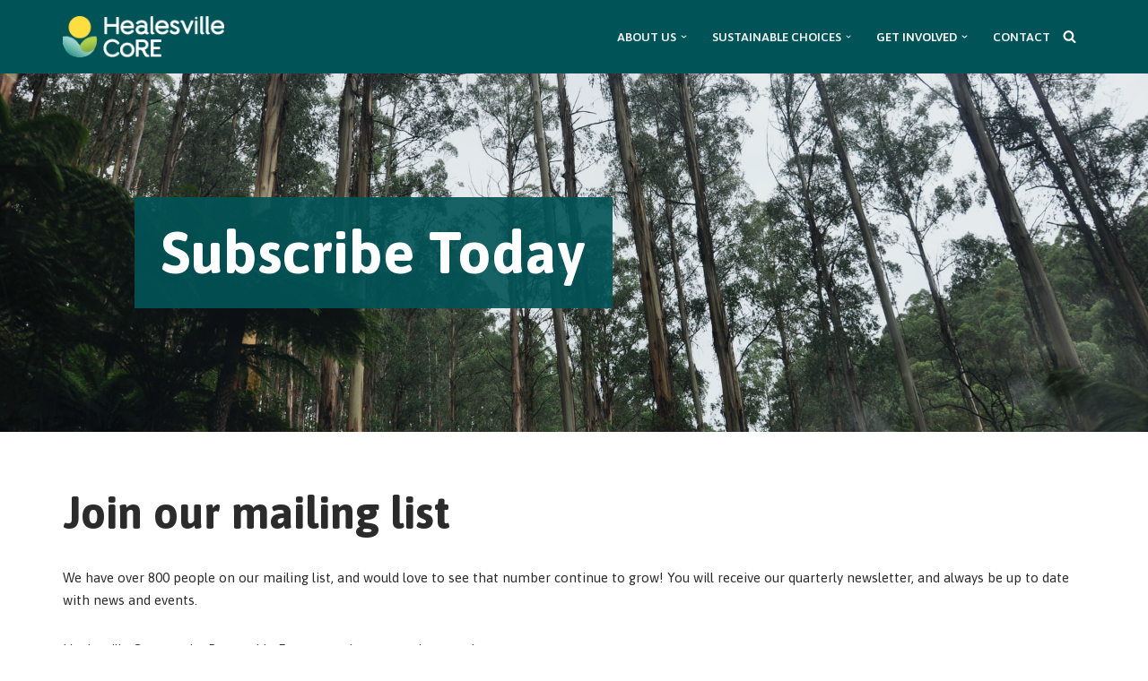

--- FILE ---
content_type: text/html; charset=UTF-8
request_url: https://www.healesvillecore.org.au/follow-healesville-core/
body_size: 17507
content:
<!DOCTYPE html>
<html lang="en-AU">

<head>
	
	<meta charset="UTF-8">
	<meta name="viewport" content="width=device-width, initial-scale=1, minimum-scale=1">
	<link rel="profile" href="http://gmpg.org/xfn/11">
		<title>Subscribe Today &#8211; Healesville CoRE</title>
<meta name='robots' content='max-image-preview:large' />
	<style>img:is([sizes="auto" i], [sizes^="auto," i]) { contain-intrinsic-size: 3000px 1500px }</style>
	<link rel='dns-prefetch' href='//www.googletagmanager.com' />
<link rel='dns-prefetch' href='//fonts.googleapis.com' />
<link rel="alternate" type="application/rss+xml" title="Healesville CoRE &raquo; Feed" href="https://www.healesvillecore.org.au/feed/" />
<link rel="alternate" type="application/rss+xml" title="Healesville CoRE &raquo; Comments Feed" href="https://www.healesvillecore.org.au/comments/feed/" />
<script>
window._wpemojiSettings = {"baseUrl":"https:\/\/s.w.org\/images\/core\/emoji\/16.0.1\/72x72\/","ext":".png","svgUrl":"https:\/\/s.w.org\/images\/core\/emoji\/16.0.1\/svg\/","svgExt":".svg","source":{"concatemoji":"https:\/\/www.healesvillecore.org.au\/wp-includes\/js\/wp-emoji-release.min.js?ver=6.8.2"}};
/*! This file is auto-generated */
!function(s,n){var o,i,e;function c(e){try{var t={supportTests:e,timestamp:(new Date).valueOf()};sessionStorage.setItem(o,JSON.stringify(t))}catch(e){}}function p(e,t,n){e.clearRect(0,0,e.canvas.width,e.canvas.height),e.fillText(t,0,0);var t=new Uint32Array(e.getImageData(0,0,e.canvas.width,e.canvas.height).data),a=(e.clearRect(0,0,e.canvas.width,e.canvas.height),e.fillText(n,0,0),new Uint32Array(e.getImageData(0,0,e.canvas.width,e.canvas.height).data));return t.every(function(e,t){return e===a[t]})}function u(e,t){e.clearRect(0,0,e.canvas.width,e.canvas.height),e.fillText(t,0,0);for(var n=e.getImageData(16,16,1,1),a=0;a<n.data.length;a++)if(0!==n.data[a])return!1;return!0}function f(e,t,n,a){switch(t){case"flag":return n(e,"\ud83c\udff3\ufe0f\u200d\u26a7\ufe0f","\ud83c\udff3\ufe0f\u200b\u26a7\ufe0f")?!1:!n(e,"\ud83c\udde8\ud83c\uddf6","\ud83c\udde8\u200b\ud83c\uddf6")&&!n(e,"\ud83c\udff4\udb40\udc67\udb40\udc62\udb40\udc65\udb40\udc6e\udb40\udc67\udb40\udc7f","\ud83c\udff4\u200b\udb40\udc67\u200b\udb40\udc62\u200b\udb40\udc65\u200b\udb40\udc6e\u200b\udb40\udc67\u200b\udb40\udc7f");case"emoji":return!a(e,"\ud83e\udedf")}return!1}function g(e,t,n,a){var r="undefined"!=typeof WorkerGlobalScope&&self instanceof WorkerGlobalScope?new OffscreenCanvas(300,150):s.createElement("canvas"),o=r.getContext("2d",{willReadFrequently:!0}),i=(o.textBaseline="top",o.font="600 32px Arial",{});return e.forEach(function(e){i[e]=t(o,e,n,a)}),i}function t(e){var t=s.createElement("script");t.src=e,t.defer=!0,s.head.appendChild(t)}"undefined"!=typeof Promise&&(o="wpEmojiSettingsSupports",i=["flag","emoji"],n.supports={everything:!0,everythingExceptFlag:!0},e=new Promise(function(e){s.addEventListener("DOMContentLoaded",e,{once:!0})}),new Promise(function(t){var n=function(){try{var e=JSON.parse(sessionStorage.getItem(o));if("object"==typeof e&&"number"==typeof e.timestamp&&(new Date).valueOf()<e.timestamp+604800&&"object"==typeof e.supportTests)return e.supportTests}catch(e){}return null}();if(!n){if("undefined"!=typeof Worker&&"undefined"!=typeof OffscreenCanvas&&"undefined"!=typeof URL&&URL.createObjectURL&&"undefined"!=typeof Blob)try{var e="postMessage("+g.toString()+"("+[JSON.stringify(i),f.toString(),p.toString(),u.toString()].join(",")+"));",a=new Blob([e],{type:"text/javascript"}),r=new Worker(URL.createObjectURL(a),{name:"wpTestEmojiSupports"});return void(r.onmessage=function(e){c(n=e.data),r.terminate(),t(n)})}catch(e){}c(n=g(i,f,p,u))}t(n)}).then(function(e){for(var t in e)n.supports[t]=e[t],n.supports.everything=n.supports.everything&&n.supports[t],"flag"!==t&&(n.supports.everythingExceptFlag=n.supports.everythingExceptFlag&&n.supports[t]);n.supports.everythingExceptFlag=n.supports.everythingExceptFlag&&!n.supports.flag,n.DOMReady=!1,n.readyCallback=function(){n.DOMReady=!0}}).then(function(){return e}).then(function(){var e;n.supports.everything||(n.readyCallback(),(e=n.source||{}).concatemoji?t(e.concatemoji):e.wpemoji&&e.twemoji&&(t(e.twemoji),t(e.wpemoji)))}))}((window,document),window._wpemojiSettings);
</script>
<link rel='stylesheet' id='eo-leaflet.js-css' href='https://www.healesvillecore.org.au/wp-content/plugins/event-organiser/lib/leaflet/leaflet.min.css?ver=1.4.0' media='all' />
<style id='eo-leaflet.js-inline-css'>
.leaflet-popup-close-button{box-shadow:none!important;}
</style>
<style id='wp-emoji-styles-inline-css'>

	img.wp-smiley, img.emoji {
		display: inline !important;
		border: none !important;
		box-shadow: none !important;
		height: 1em !important;
		width: 1em !important;
		margin: 0 0.07em !important;
		vertical-align: -0.1em !important;
		background: none !important;
		padding: 0 !important;
	}
</style>
<link rel='stylesheet' id='wp-block-library-css' href='https://www.healesvillecore.org.au/wp-includes/css/dist/block-library/style.min.css?ver=6.8.2' media='all' />
<style id='classic-theme-styles-inline-css'>
/*! This file is auto-generated */
.wp-block-button__link{color:#fff;background-color:#32373c;border-radius:9999px;box-shadow:none;text-decoration:none;padding:calc(.667em + 2px) calc(1.333em + 2px);font-size:1.125em}.wp-block-file__button{background:#32373c;color:#fff;text-decoration:none}
</style>
<style id='global-styles-inline-css'>
:root{--wp--preset--aspect-ratio--square: 1;--wp--preset--aspect-ratio--4-3: 4/3;--wp--preset--aspect-ratio--3-4: 3/4;--wp--preset--aspect-ratio--3-2: 3/2;--wp--preset--aspect-ratio--2-3: 2/3;--wp--preset--aspect-ratio--16-9: 16/9;--wp--preset--aspect-ratio--9-16: 9/16;--wp--preset--color--black: #000000;--wp--preset--color--cyan-bluish-gray: #abb8c3;--wp--preset--color--white: #ffffff;--wp--preset--color--pale-pink: #f78da7;--wp--preset--color--vivid-red: #cf2e2e;--wp--preset--color--luminous-vivid-orange: #ff6900;--wp--preset--color--luminous-vivid-amber: #fcb900;--wp--preset--color--light-green-cyan: #7bdcb5;--wp--preset--color--vivid-green-cyan: #00d084;--wp--preset--color--pale-cyan-blue: #8ed1fc;--wp--preset--color--vivid-cyan-blue: #0693e3;--wp--preset--color--vivid-purple: #9b51e0;--wp--preset--color--neve-link-color: var(--nv-primary-accent);--wp--preset--color--neve-link-hover-color: var(--nv-secondary-accent);--wp--preset--color--nv-site-bg: var(--nv-site-bg);--wp--preset--color--nv-light-bg: var(--nv-light-bg);--wp--preset--color--nv-dark-bg: var(--nv-dark-bg);--wp--preset--color--neve-text-color: var(--nv-text-color);--wp--preset--color--nv-text-dark-bg: var(--nv-text-dark-bg);--wp--preset--color--nv-c-1: var(--nv-c-1);--wp--preset--color--nv-c-2: var(--nv-c-2);--wp--preset--gradient--vivid-cyan-blue-to-vivid-purple: linear-gradient(135deg,rgba(6,147,227,1) 0%,rgb(155,81,224) 100%);--wp--preset--gradient--light-green-cyan-to-vivid-green-cyan: linear-gradient(135deg,rgb(122,220,180) 0%,rgb(0,208,130) 100%);--wp--preset--gradient--luminous-vivid-amber-to-luminous-vivid-orange: linear-gradient(135deg,rgba(252,185,0,1) 0%,rgba(255,105,0,1) 100%);--wp--preset--gradient--luminous-vivid-orange-to-vivid-red: linear-gradient(135deg,rgba(255,105,0,1) 0%,rgb(207,46,46) 100%);--wp--preset--gradient--very-light-gray-to-cyan-bluish-gray: linear-gradient(135deg,rgb(238,238,238) 0%,rgb(169,184,195) 100%);--wp--preset--gradient--cool-to-warm-spectrum: linear-gradient(135deg,rgb(74,234,220) 0%,rgb(151,120,209) 20%,rgb(207,42,186) 40%,rgb(238,44,130) 60%,rgb(251,105,98) 80%,rgb(254,248,76) 100%);--wp--preset--gradient--blush-light-purple: linear-gradient(135deg,rgb(255,206,236) 0%,rgb(152,150,240) 100%);--wp--preset--gradient--blush-bordeaux: linear-gradient(135deg,rgb(254,205,165) 0%,rgb(254,45,45) 50%,rgb(107,0,62) 100%);--wp--preset--gradient--luminous-dusk: linear-gradient(135deg,rgb(255,203,112) 0%,rgb(199,81,192) 50%,rgb(65,88,208) 100%);--wp--preset--gradient--pale-ocean: linear-gradient(135deg,rgb(255,245,203) 0%,rgb(182,227,212) 50%,rgb(51,167,181) 100%);--wp--preset--gradient--electric-grass: linear-gradient(135deg,rgb(202,248,128) 0%,rgb(113,206,126) 100%);--wp--preset--gradient--midnight: linear-gradient(135deg,rgb(2,3,129) 0%,rgb(40,116,252) 100%);--wp--preset--font-size--small: 13px;--wp--preset--font-size--medium: 20px;--wp--preset--font-size--large: 36px;--wp--preset--font-size--x-large: 42px;--wp--preset--spacing--20: 0.44rem;--wp--preset--spacing--30: 0.67rem;--wp--preset--spacing--40: 1rem;--wp--preset--spacing--50: 1.5rem;--wp--preset--spacing--60: 2.25rem;--wp--preset--spacing--70: 3.38rem;--wp--preset--spacing--80: 5.06rem;--wp--preset--shadow--natural: 6px 6px 9px rgba(0, 0, 0, 0.2);--wp--preset--shadow--deep: 12px 12px 50px rgba(0, 0, 0, 0.4);--wp--preset--shadow--sharp: 6px 6px 0px rgba(0, 0, 0, 0.2);--wp--preset--shadow--outlined: 6px 6px 0px -3px rgba(255, 255, 255, 1), 6px 6px rgba(0, 0, 0, 1);--wp--preset--shadow--crisp: 6px 6px 0px rgba(0, 0, 0, 1);}:where(.is-layout-flex){gap: 0.5em;}:where(.is-layout-grid){gap: 0.5em;}body .is-layout-flex{display: flex;}.is-layout-flex{flex-wrap: wrap;align-items: center;}.is-layout-flex > :is(*, div){margin: 0;}body .is-layout-grid{display: grid;}.is-layout-grid > :is(*, div){margin: 0;}:where(.wp-block-columns.is-layout-flex){gap: 2em;}:where(.wp-block-columns.is-layout-grid){gap: 2em;}:where(.wp-block-post-template.is-layout-flex){gap: 1.25em;}:where(.wp-block-post-template.is-layout-grid){gap: 1.25em;}.has-black-color{color: var(--wp--preset--color--black) !important;}.has-cyan-bluish-gray-color{color: var(--wp--preset--color--cyan-bluish-gray) !important;}.has-white-color{color: var(--wp--preset--color--white) !important;}.has-pale-pink-color{color: var(--wp--preset--color--pale-pink) !important;}.has-vivid-red-color{color: var(--wp--preset--color--vivid-red) !important;}.has-luminous-vivid-orange-color{color: var(--wp--preset--color--luminous-vivid-orange) !important;}.has-luminous-vivid-amber-color{color: var(--wp--preset--color--luminous-vivid-amber) !important;}.has-light-green-cyan-color{color: var(--wp--preset--color--light-green-cyan) !important;}.has-vivid-green-cyan-color{color: var(--wp--preset--color--vivid-green-cyan) !important;}.has-pale-cyan-blue-color{color: var(--wp--preset--color--pale-cyan-blue) !important;}.has-vivid-cyan-blue-color{color: var(--wp--preset--color--vivid-cyan-blue) !important;}.has-vivid-purple-color{color: var(--wp--preset--color--vivid-purple) !important;}.has-neve-link-color-color{color: var(--wp--preset--color--neve-link-color) !important;}.has-neve-link-hover-color-color{color: var(--wp--preset--color--neve-link-hover-color) !important;}.has-nv-site-bg-color{color: var(--wp--preset--color--nv-site-bg) !important;}.has-nv-light-bg-color{color: var(--wp--preset--color--nv-light-bg) !important;}.has-nv-dark-bg-color{color: var(--wp--preset--color--nv-dark-bg) !important;}.has-neve-text-color-color{color: var(--wp--preset--color--neve-text-color) !important;}.has-nv-text-dark-bg-color{color: var(--wp--preset--color--nv-text-dark-bg) !important;}.has-nv-c-1-color{color: var(--wp--preset--color--nv-c-1) !important;}.has-nv-c-2-color{color: var(--wp--preset--color--nv-c-2) !important;}.has-black-background-color{background-color: var(--wp--preset--color--black) !important;}.has-cyan-bluish-gray-background-color{background-color: var(--wp--preset--color--cyan-bluish-gray) !important;}.has-white-background-color{background-color: var(--wp--preset--color--white) !important;}.has-pale-pink-background-color{background-color: var(--wp--preset--color--pale-pink) !important;}.has-vivid-red-background-color{background-color: var(--wp--preset--color--vivid-red) !important;}.has-luminous-vivid-orange-background-color{background-color: var(--wp--preset--color--luminous-vivid-orange) !important;}.has-luminous-vivid-amber-background-color{background-color: var(--wp--preset--color--luminous-vivid-amber) !important;}.has-light-green-cyan-background-color{background-color: var(--wp--preset--color--light-green-cyan) !important;}.has-vivid-green-cyan-background-color{background-color: var(--wp--preset--color--vivid-green-cyan) !important;}.has-pale-cyan-blue-background-color{background-color: var(--wp--preset--color--pale-cyan-blue) !important;}.has-vivid-cyan-blue-background-color{background-color: var(--wp--preset--color--vivid-cyan-blue) !important;}.has-vivid-purple-background-color{background-color: var(--wp--preset--color--vivid-purple) !important;}.has-neve-link-color-background-color{background-color: var(--wp--preset--color--neve-link-color) !important;}.has-neve-link-hover-color-background-color{background-color: var(--wp--preset--color--neve-link-hover-color) !important;}.has-nv-site-bg-background-color{background-color: var(--wp--preset--color--nv-site-bg) !important;}.has-nv-light-bg-background-color{background-color: var(--wp--preset--color--nv-light-bg) !important;}.has-nv-dark-bg-background-color{background-color: var(--wp--preset--color--nv-dark-bg) !important;}.has-neve-text-color-background-color{background-color: var(--wp--preset--color--neve-text-color) !important;}.has-nv-text-dark-bg-background-color{background-color: var(--wp--preset--color--nv-text-dark-bg) !important;}.has-nv-c-1-background-color{background-color: var(--wp--preset--color--nv-c-1) !important;}.has-nv-c-2-background-color{background-color: var(--wp--preset--color--nv-c-2) !important;}.has-black-border-color{border-color: var(--wp--preset--color--black) !important;}.has-cyan-bluish-gray-border-color{border-color: var(--wp--preset--color--cyan-bluish-gray) !important;}.has-white-border-color{border-color: var(--wp--preset--color--white) !important;}.has-pale-pink-border-color{border-color: var(--wp--preset--color--pale-pink) !important;}.has-vivid-red-border-color{border-color: var(--wp--preset--color--vivid-red) !important;}.has-luminous-vivid-orange-border-color{border-color: var(--wp--preset--color--luminous-vivid-orange) !important;}.has-luminous-vivid-amber-border-color{border-color: var(--wp--preset--color--luminous-vivid-amber) !important;}.has-light-green-cyan-border-color{border-color: var(--wp--preset--color--light-green-cyan) !important;}.has-vivid-green-cyan-border-color{border-color: var(--wp--preset--color--vivid-green-cyan) !important;}.has-pale-cyan-blue-border-color{border-color: var(--wp--preset--color--pale-cyan-blue) !important;}.has-vivid-cyan-blue-border-color{border-color: var(--wp--preset--color--vivid-cyan-blue) !important;}.has-vivid-purple-border-color{border-color: var(--wp--preset--color--vivid-purple) !important;}.has-neve-link-color-border-color{border-color: var(--wp--preset--color--neve-link-color) !important;}.has-neve-link-hover-color-border-color{border-color: var(--wp--preset--color--neve-link-hover-color) !important;}.has-nv-site-bg-border-color{border-color: var(--wp--preset--color--nv-site-bg) !important;}.has-nv-light-bg-border-color{border-color: var(--wp--preset--color--nv-light-bg) !important;}.has-nv-dark-bg-border-color{border-color: var(--wp--preset--color--nv-dark-bg) !important;}.has-neve-text-color-border-color{border-color: var(--wp--preset--color--neve-text-color) !important;}.has-nv-text-dark-bg-border-color{border-color: var(--wp--preset--color--nv-text-dark-bg) !important;}.has-nv-c-1-border-color{border-color: var(--wp--preset--color--nv-c-1) !important;}.has-nv-c-2-border-color{border-color: var(--wp--preset--color--nv-c-2) !important;}.has-vivid-cyan-blue-to-vivid-purple-gradient-background{background: var(--wp--preset--gradient--vivid-cyan-blue-to-vivid-purple) !important;}.has-light-green-cyan-to-vivid-green-cyan-gradient-background{background: var(--wp--preset--gradient--light-green-cyan-to-vivid-green-cyan) !important;}.has-luminous-vivid-amber-to-luminous-vivid-orange-gradient-background{background: var(--wp--preset--gradient--luminous-vivid-amber-to-luminous-vivid-orange) !important;}.has-luminous-vivid-orange-to-vivid-red-gradient-background{background: var(--wp--preset--gradient--luminous-vivid-orange-to-vivid-red) !important;}.has-very-light-gray-to-cyan-bluish-gray-gradient-background{background: var(--wp--preset--gradient--very-light-gray-to-cyan-bluish-gray) !important;}.has-cool-to-warm-spectrum-gradient-background{background: var(--wp--preset--gradient--cool-to-warm-spectrum) !important;}.has-blush-light-purple-gradient-background{background: var(--wp--preset--gradient--blush-light-purple) !important;}.has-blush-bordeaux-gradient-background{background: var(--wp--preset--gradient--blush-bordeaux) !important;}.has-luminous-dusk-gradient-background{background: var(--wp--preset--gradient--luminous-dusk) !important;}.has-pale-ocean-gradient-background{background: var(--wp--preset--gradient--pale-ocean) !important;}.has-electric-grass-gradient-background{background: var(--wp--preset--gradient--electric-grass) !important;}.has-midnight-gradient-background{background: var(--wp--preset--gradient--midnight) !important;}.has-small-font-size{font-size: var(--wp--preset--font-size--small) !important;}.has-medium-font-size{font-size: var(--wp--preset--font-size--medium) !important;}.has-large-font-size{font-size: var(--wp--preset--font-size--large) !important;}.has-x-large-font-size{font-size: var(--wp--preset--font-size--x-large) !important;}
:where(.wp-block-post-template.is-layout-flex){gap: 1.25em;}:where(.wp-block-post-template.is-layout-grid){gap: 1.25em;}
:where(.wp-block-columns.is-layout-flex){gap: 2em;}:where(.wp-block-columns.is-layout-grid){gap: 2em;}
:root :where(.wp-block-pullquote){font-size: 1.5em;line-height: 1.6;}
</style>
<link rel='stylesheet' id='hcore-css' href='https://www.healesvillecore.org.au/wp-content/plugins/hcore/public/css/hcore-public.css?ver=1.0.0' media='all' />
<link rel='stylesheet' id='neve-style-css' href='https://www.healesvillecore.org.au/wp-content/themes/neve/style-main-new.min.css?ver=3.8.10' media='all' />
<style id='neve-style-inline-css'>
.nv-meta-list li.meta:not(:last-child):after { content:"/" }.nv-meta-list .no-mobile{
			display:none;
		}.nv-meta-list li.last::after{
			content: ""!important;
		}@media (min-width: 769px) {
			.nv-meta-list .no-mobile {
				display: inline-block;
			}
			.nv-meta-list li.last:not(:last-child)::after {
		 		content: "/" !important;
			}
		}
 :root{ --container: 748px;--postwidth:100%; --primarybtnbg: var(--nv-secondary-accent); --primarybtnhoverbg: var(--nv-primary-accent); --secondarybtnhoverbg: var(--nv-dark-bg); --primarybtncolor: #fff; --secondarybtncolor: var(--nv-primary-accent); --primarybtnhovercolor: #fff; --secondarybtnhovercolor: var(--nv-text-dark-bg);--primarybtnborderradius:1px;--secondarybtnborderradius:1px;--secondarybtnborderwidth:2px;--btnpadding:12px 24px;--primarybtnpadding:12px 24px;--secondarybtnpadding:calc(12px - 2px) calc(24px - 2px); --btnfs: 14px; --btnlineheight: 1.6em; --btntexttransform: uppercase; --bodyfontfamily: Asap; --bodyfontsize: 15px; --bodylineheight: 1.6em; --bodyletterspacing: 0px; --bodyfontweight: 400; --bodytexttransform: none; --h1fontsize: 39px; --h1fontweight: 700; --h1lineheight: 1.2em; --h1letterspacing: 0px; --h1texttransform: none; --h2fontsize: 030px; --h2fontweight: 700; --h2lineheight: 1.3em; --h2letterspacing: 0px; --h2texttransform: none; --h3fontsize: 20px; --h3fontweight: 700; --h3lineheight: 1.3em; --h3letterspacing: 0px; --h3texttransform: none; --h4fontsize: 016px; --h4fontweight: 700; --h4lineheight: 1.6em; --h4letterspacing: 0px; --h4texttransform: none; --h5fontsize: 14px; --h5fontweight: 700; --h5lineheight: 1.3em; --h5letterspacing: 0px; --h5texttransform: none; --h6fontsize: 14px; --h6fontweight: 700; --h6lineheight: 1.3em; --h6letterspacing: 0px; --h6texttransform: none;--formfieldborderwidth:2px;--formfieldborderradius:01px; --formfieldbgcolor: var(--nv-site-bg); --formfieldbordercolor: #dddddd; --formfieldcolor: var(--nv-text-color);--formfieldpadding:10px 20px; } .single-post-container .alignfull > [class*="__inner-container"], .single-post-container .alignwide > [class*="__inner-container"]{ max-width:718px } .nv-meta-list{ --avatarsize: 20px; } .single .nv-meta-list{ --avatarsize: 20px; } .blog .blog-entry-title, .archive .blog-entry-title{ --fontsize: 28px; } .single h1.entry-title{ --fontsize: 28px; } .nv-post-cover{ --height: 250px;--padding:40px 15px;--justify: flex-start; --textalign: left; --valign: center; } .nv-post-cover .nv-title-meta-wrap, .nv-page-title-wrap, .entry-header{ --textalign: left; } .nv-is-boxed.nv-title-meta-wrap{ --padding:0; --bgcolor: rgba(0,0,0,0); } .nv-overlay{ --bgcolor: #004447; --opacity: 10; --blendmode: normal; } .nv-is-boxed.nv-comments-wrap{ --padding:20px; } .nv-is-boxed.comment-respond{ --padding:20px; } .single:not(.single-product), .page{ --c-vspace:0 0 0 0;; } .global-styled{ --bgcolor: var(--nv-site-bg); } .header-top{ --rowbcolor: var(--nv-light-bg); --color: var(--nv-text-color); --bgcolor: var(--nv-site-bg); } .header-main{ --rowbcolor: var(--nv-light-bg); --color: #fefefe; --bgcolor: #005457; } .header-bottom{ --rowbcolor: var(--nv-light-bg); --color: var(--nv-text-color); --bgcolor: var(--nv-site-bg); } .header-menu-sidebar-bg{ --justify: flex-start; --textalign: left;--flexg: 1;--wrapdropdownwidth: auto; --color: #fefefe; --bgcolor: #005457; } .header-menu-sidebar{ width: 360px; } .builder-item--logo{ --maxwidth: 120px; --fs: 24px;--padding:10px 0;--margin:0; --textalign: left;--justify: flex-start; } .builder-item--nav-icon,.header-menu-sidebar .close-sidebar-panel .navbar-toggle{ --color: #fefefe;--borderradius:2px;--borderwidth:1px; } .builder-item--nav-icon{ --label-margin:0 5px 0 0;;--padding:10px 15px;--margin:0; } .builder-item--primary-menu{ --color: #f0f0f0; --hovercolor: var(--nv-c-1); --hovertextcolor: var(--nv-text-color); --activecolor: #fefefe; --spacing: 20px; --height: 25px;--padding:0;--margin:0; --fontsize: 1em; --lineheight: 1.6em; --letterspacing: 0px; --fontweight: 600; --texttransform: uppercase; --iconsize: 1em; } .hfg-is-group.has-primary-menu .inherit-ff{ --inheritedfw: 600; } .builder-item--header_search_responsive{ --iconsize: 15px; --formfieldfontsize: 14px;--formfieldborderwidth:2px;--formfieldborderradius:2px; --height: 40px;--padding:0 10px;--margin:0; } .footer-top-inner .row{ grid-template-columns:1fr 1fr 1fr; --valign: flex-start; } .footer-top{ --rowbcolor: var(--nv-light-bg); --color: var(--nv-text-color); --bgcolor: var(--nv-site-bg); } .footer-main-inner .row{ grid-template-columns:1fr; --valign: center; } .footer-main{ --rowbcolor: var(--nv-light-bg); --color: #f0f0f0; --bgcolor: #005457; } .footer-bottom-inner .row{ grid-template-columns:1fr; --valign: flex-start; } .footer-bottom{ --rowbcolor: var(--nv-light-bg); --color: var(--nv-text-dark-bg); --bgcolor: #004447; } .builder-item--footer-three-widgets{ --padding:0 0 10px 0;;--margin:0; --textalign: left;--justify: flex-start; } .builder-item--footer-four-widgets{ --padding:0;--margin:0; --textalign: left;--justify: flex-start; } @media(min-width: 576px){ :root{ --container: 992px;--postwidth:50%;--btnpadding:12px 24px;--primarybtnpadding:12px 24px;--secondarybtnpadding:calc(12px - 2px) calc(24px - 2px); --btnfs: 14px; --btnlineheight: 1.6em; --bodyfontsize: 16px; --bodylineheight: 1.6em; --bodyletterspacing: 0px; --h1fontsize: 055px; --h1lineheight: 1.3em; --h1letterspacing: 0px; --h2fontsize: 35px; --h2lineheight: 1.2em; --h2letterspacing: 0px; --h3fontsize: 20px; --h3lineheight: 1.3em; --h3letterspacing: 0px; --h4fontsize: 016px; --h4lineheight: 1.5em; --h4letterspacing: 0px; --h5fontsize: 14px; --h5lineheight: 1.3em; --h5letterspacing: 0px; --h6fontsize: 14px; --h6lineheight: 1.3em; --h6letterspacing: 0px; } .single-post-container .alignfull > [class*="__inner-container"], .single-post-container .alignwide > [class*="__inner-container"]{ max-width:962px } .nv-meta-list{ --avatarsize: 20px; } .single .nv-meta-list{ --avatarsize: 20px; } .blog .blog-entry-title, .archive .blog-entry-title{ --fontsize: 32px; } .single h1.entry-title{ --fontsize: 40px; } .nv-post-cover{ --height: 320px;--padding:60px 30px;--justify: flex-start; --textalign: left; --valign: center; } .nv-post-cover .nv-title-meta-wrap, .nv-page-title-wrap, .entry-header{ --textalign: left; } .nv-is-boxed.nv-title-meta-wrap{ --padding:0; } .nv-is-boxed.nv-comments-wrap{ --padding:30px; } .nv-is-boxed.comment-respond{ --padding:30px; } .single:not(.single-product), .page{ --c-vspace:0 0 0 0;; } .header-menu-sidebar-bg{ --justify: flex-start; --textalign: left;--flexg: 1;--wrapdropdownwidth: auto; } .header-menu-sidebar{ width: 360px; } .builder-item--logo{ --maxwidth: 180px; --fs: 24px;--padding:10px 0;--margin:0; --textalign: left;--justify: flex-start; } .builder-item--nav-icon{ --label-margin:0 5px 0 0;;--padding:10px 15px;--margin:0; } .builder-item--primary-menu{ --spacing: 20px; --height: 25px;--padding:0;--margin:0; --fontsize: 1em; --lineheight: 1.6em; --letterspacing: 0px; --iconsize: 1em; } .builder-item--header_search_responsive{ --formfieldfontsize: 14px;--formfieldborderwidth:2px;--formfieldborderradius:2px; --height: 40px;--padding:0 10px;--margin:0; } .builder-item--footer-three-widgets{ --padding:0 0 10px 0;;--margin:0; --textalign: left;--justify: flex-start; } .builder-item--footer-four-widgets{ --padding:0;--margin:0; --textalign: left;--justify: flex-start; } }@media(min-width: 960px){ :root{ --container: 1170px;--postwidth:33.333333333333%;--btnpadding:12px 24px;--primarybtnpadding:12px 24px;--secondarybtnpadding:calc(12px - 2px) calc(24px - 2px); --btnfs: 16px; --btnlineheight: 1.6em; --bodyfontsize: 15px; --bodylineheight: 1.7em; --bodyletterspacing: 0px; --h1fontsize: 065px; --h1lineheight: 1.3em; --h1letterspacing: 0px; --h2fontsize: 050px; --h2lineheight: 1.2em; --h2letterspacing: 0px; --h3fontsize: 24px; --h3lineheight: 1.3em; --h3letterspacing: 0px; --h4fontsize: 20px; --h4lineheight: 1.5em; --h4letterspacing: 0px; --h5fontsize: 016px; --h5lineheight: 1.3em; --h5letterspacing: 0px; --h6fontsize: 16px; --h6lineheight: 1.3em; --h6letterspacing: 0px; } body:not(.single):not(.archive):not(.blog):not(.search):not(.error404) .neve-main > .container .col, body.post-type-archive-course .neve-main > .container .col, body.post-type-archive-llms_membership .neve-main > .container .col{ max-width: 100%; } body:not(.single):not(.archive):not(.blog):not(.search):not(.error404) .nv-sidebar-wrap, body.post-type-archive-course .nv-sidebar-wrap, body.post-type-archive-llms_membership .nv-sidebar-wrap{ max-width: 0%; } .neve-main > .archive-container .nv-index-posts.col{ max-width: 100%; } .neve-main > .archive-container .nv-sidebar-wrap{ max-width: 0%; } .neve-main > .single-post-container .nv-single-post-wrap.col{ max-width: 70%; } .single-post-container .alignfull > [class*="__inner-container"], .single-post-container .alignwide > [class*="__inner-container"]{ max-width:789px } .container-fluid.single-post-container .alignfull > [class*="__inner-container"], .container-fluid.single-post-container .alignwide > [class*="__inner-container"]{ max-width:calc(70% + 15px) } .neve-main > .single-post-container .nv-sidebar-wrap{ max-width: 30%; } .nv-meta-list{ --avatarsize: 20px; } .single .nv-meta-list{ --avatarsize: 20px; } .blog .blog-entry-title, .archive .blog-entry-title{ --fontsize: 40px; } .single h1.entry-title{ --fontsize: 40px; } .nv-post-cover{ --height: 400px;--padding:60px 40px;--justify: flex-start; --textalign: left; --valign: center; } .nv-post-cover .nv-title-meta-wrap, .nv-page-title-wrap, .entry-header{ --textalign: left; } .nv-is-boxed.nv-title-meta-wrap{ --padding:40px 80px; } .nv-is-boxed.nv-comments-wrap{ --padding:40px; } .nv-is-boxed.comment-respond{ --padding:40px; } .single:not(.single-product), .page{ --c-vspace:0 0 0 0;; } .header-menu-sidebar-bg{ --justify: flex-start; --textalign: left;--flexg: 1;--wrapdropdownwidth: auto; } .header-menu-sidebar{ width: 360px; } .builder-item--logo{ --maxwidth: 180px; --fs: 24px;--padding:10px 0;--margin:0; --textalign: left;--justify: flex-start; } .builder-item--nav-icon{ --label-margin:0 5px 0 0;;--padding:10px 15px;--margin:0; } .builder-item--primary-menu{ --spacing: 20px; --height: 25px;--padding:0;--margin:0; --fontsize: 0.9em; --lineheight: 1.6em; --letterspacing: 0px; --iconsize: 0.9em; } .builder-item--header_search_responsive{ --formfieldfontsize: 14px;--formfieldborderwidth:2px;--formfieldborderradius:2px; --height: 40px;--padding:0 10px;--margin:0; } .builder-item--footer-three-widgets{ --padding:10px 0;--margin:0; --textalign: center;--justify: center; } .builder-item--footer-four-widgets{ --padding:0;--margin:0; --textalign: left;--justify: flex-start; } }:root{--nv-primary-accent:#005457;--nv-secondary-accent:#40968c;--nv-site-bg:#ffffff;--nv-light-bg:#fff9db;--nv-dark-bg:#004447;--nv-text-color:#2b2b2b;--nv-text-dark-bg:#ffffff;--nv-c-1:#ffde3f;--nv-c-2:#85ab44;--nv-fallback-ff:MS Sans Serif, Geneva, sans-serif;}
</style>
<link rel='stylesheet' id='cf-front-css' href='https://www.healesvillecore.org.au/wp-content/plugins/caldera-forms/assets/build/css/caldera-forms-front.min.css?ver=1.9.7' media='all' />
<link rel='stylesheet' id='neve-google-font-asap-css' href='//fonts.googleapis.com/css?family=Asap%3A400%2C700%2C600&#038;display=swap&#038;ver=3.8.10' media='all' />
<script src="https://www.healesvillecore.org.au/wp-includes/js/jquery/jquery.min.js?ver=3.7.1" id="jquery-core-js"></script>
<script src="https://www.healesvillecore.org.au/wp-includes/js/jquery/jquery-migrate.min.js?ver=3.4.1" id="jquery-migrate-js"></script>
<script src="https://www.healesvillecore.org.au/wp-content/plugins/hcore/public/js/hcore-public.js?ver=20230223" id="hcore-js"></script>

<!-- Google tag (gtag.js) snippet added by Site Kit -->
<!-- Google Analytics snippet added by Site Kit -->
<script src="https://www.googletagmanager.com/gtag/js?id=GT-MB83NFK" id="google_gtagjs-js" async></script>
<script id="google_gtagjs-js-after">
window.dataLayer = window.dataLayer || [];function gtag(){dataLayer.push(arguments);}
gtag("set","linker",{"domains":["www.healesvillecore.org.au"]});
gtag("js", new Date());
gtag("set", "developer_id.dZTNiMT", true);
gtag("config", "GT-MB83NFK");
</script>
<link rel="https://api.w.org/" href="https://www.healesvillecore.org.au/wp-json/" /><link rel="alternate" title="JSON" type="application/json" href="https://www.healesvillecore.org.au/wp-json/wp/v2/pages/1142" /><link rel="EditURI" type="application/rsd+xml" title="RSD" href="https://www.healesvillecore.org.au/xmlrpc.php?rsd" />
<meta name="generator" content="WordPress 6.8.2" />
<link rel="canonical" href="https://www.healesvillecore.org.au/follow-healesville-core/" />
<link rel='shortlink' href='https://www.healesvillecore.org.au/?p=1142' />
<link rel="alternate" title="oEmbed (JSON)" type="application/json+oembed" href="https://www.healesvillecore.org.au/wp-json/oembed/1.0/embed?url=https%3A%2F%2Fwww.healesvillecore.org.au%2Ffollow-healesville-core%2F" />
<link rel="alternate" title="oEmbed (XML)" type="text/xml+oembed" href="https://www.healesvillecore.org.au/wp-json/oembed/1.0/embed?url=https%3A%2F%2Fwww.healesvillecore.org.au%2Ffollow-healesville-core%2F&#038;format=xml" />
<meta name="generator" content="Site Kit by Google 1.160.0" />
<!-- Google Tag Manager snippet added by Site Kit -->
<script>
			( function( w, d, s, l, i ) {
				w[l] = w[l] || [];
				w[l].push( {'gtm.start': new Date().getTime(), event: 'gtm.js'} );
				var f = d.getElementsByTagName( s )[0],
					j = d.createElement( s ), dl = l != 'dataLayer' ? '&l=' + l : '';
				j.async = true;
				j.src = 'https://www.googletagmanager.com/gtm.js?id=' + i + dl;
				f.parentNode.insertBefore( j, f );
			} )( window, document, 'script', 'dataLayer', 'GTM-5KC9DG5' );
			
</script>

<!-- End Google Tag Manager snippet added by Site Kit -->
<link rel="icon" href="https://www.healesvillecore.org.au/wp-content/uploads/2023/04/cropped-HCoRE-symbol-1-32x32.png" sizes="32x32" />
<link rel="icon" href="https://www.healesvillecore.org.au/wp-content/uploads/2023/04/cropped-HCoRE-symbol-1-192x192.png" sizes="192x192" />
<link rel="apple-touch-icon" href="https://www.healesvillecore.org.au/wp-content/uploads/2023/04/cropped-HCoRE-symbol-1-180x180.png" />
<meta name="msapplication-TileImage" content="https://www.healesvillecore.org.au/wp-content/uploads/2023/04/cropped-HCoRE-symbol-1-270x270.png" />
		<style id="wp-custom-css">
			/* Homepage webinar banner */
.small-steps > div {
	background-image: url(https://www.healesvillecore.org.au/wp-content/uploads/2023/04/HEALESVILLE-CORE-LEAF.png);
	background-repeat: no-repeat;
	background-size: 400px;
	background-position: 10% 15%;
}

.small-steps .wp-block-buttons {
	margin: 20px 0;
}

/* Nav */
.nav-ul a,
.site-logo a,
a {
	outline: none;
}

/* Header */

.nv-post-cover .nv-title-meta-wrap.nv-is-boxed li,
.nv-post-cover .nv-title-meta-wrap.nv-is-boxed h1 {
		border: 10px solid;
	}


@media (min-width: 576px){
		.nv-post-cover .nv-title-meta-wrap.nv-is-boxed li {
		border-top: 5px solid;
		border-bottom: 5px solid;
	}
	
	.nv-post-cover .nv-title-meta-wrap.nv-is-boxed h1 {
		border: 20px solid;
	}

	.nv-post-cover .nv-title-meta-wrap.nv-is-boxed li:first-child, 
	.nv-post-cover .nv-title-meta-wrap.nv-is-boxed h1 {
		border-left: 30px solid;
	}

	.nv-post-cover .nv-title-meta-wrap.nv-is-boxed li:last-child,
	.nv-post-cover .nv-title-meta-wrap.nv-is-boxed h1 {
		border-right: 30px solid;
	}
}

.nv-post-cover .nv-title-meta-wrap.nv-is-boxed h1,
.nv-post-cover .nv-title-meta-wrap.nv-is-boxed li,
.nv-post-cover .nv-title-meta-wrap.nv-is-boxed li:first-child,
.nv-post-cover .nv-title-meta-wrap.nv-is-boxed li:last-child {
	background-color: rgba(0,84,87,.9);
	border-color: rgba(133,171,68,.0);
}


/* Default header background image */
.nv-post-cover {
	background-image:url(https://www.healesvillecore.org.au/wp-content/uploads/2023/04/Trees.jpg);
}

/* Homepage header */

.home-header > div {
	display: flex;
	flex-direction:column;
	align-items: center;
}

.home-header h1 {
	background-color: rgba(133,171,68,.8);
	background-color: #fff;
	color:var(--nv-dark-bg) !important;
	padding: 20px 30px;
	margin-top: 30px;
}

@media screen and (min-width: 920px){
	.home-header h1 {
		font-size: var(--h2fontsize);
	}
}

.home-header h3 {
	background-color: var(--nv-dark-bg);
	padding: 10px 20px;
}

.home-header h1,
.home-header h3 {
	width: auto;
	max-width: 100%;
	margin-left: 0;
	margin-right: 0;
	border-radius: 1px;
}

#hcore-symbol {
	background-image: url(https://www.healesvillecore.org.au/wp-content/uploads/2023/04/HCoRE-symbol.png);
width: 100%;
height: 95%;
position: absolute;
top: 5%;
z-index: -1;
opacity: 0.4;
background-repeat: no-repeat;
left: 0;
background-position: 50% 00%;
background-size: 510px;
}

/* Events */

.archive article.type-event .nv-meta-list,
.search-results article.type-event .nv-meta-list {
	display: none;
}

.archive article.type-event .eo-event-date,
.search-results article.type-event  .eo-event-date,
.events-shortcode-wrapper article.type-event  .eo-event-date {
	font-weight: bold;
}

.archive article.type-event ul.eo-event-meta,
.search-results article.type-event  ul.eo-event-meta,
.events-shortcode-wrapper article.type-event ul.eo-event-meta {
	list-style: none;
	padding: 0;
	margin: 15px 0;
}

.archive article.type-event ul.eo-event-meta li,
.search-results article.type-event  ul.eo-event-meta li,
.events-shortcode-wrapper article.type-event ul.eo-event-meta li {
	margin-top: 0;
}

.archive article.type-event ul.eo-event-meta li br,
.search-results article.type-event  ul.eo-event-meta li br,
.events-shortcode-wrapper article.type-event  ul.eo-event-meta li br {
	display: none;
}

.events-shortcode-wrapper a {
	text-decoration: none;
}

.single-event article.type-event .eventorganiser-event-meta {
	background-color: var(--nv-secondary-accent);
	color: var(--nv-text-dark-bg);
	padding: 15px;
	display: flex;
	justify-content: space-between;
	flex-wrap: wrap;
}

.single-event article.type-event .eventorganiser-event-meta hr {
	display: none;
}

.single-event article.type-event .eventorganiser-event-meta a,
.single-event article.type-event .eventorganiser-event-meta a:visited {
	color: var(--nv-light-bg);
}

.single-event article.type-event .eventorganiser-event-meta a:hover {
	color: var(--nv-c-1);
}

.single-event article.type-event .eventorganiser-event-meta h4 {
	margin-bottom: 15px;
	width: 100%;
}

.single-event article.type-event .eventorganiser-event-meta ul {
	margin: 0 0 15px;
	padding-right: 15px;
}

.single-event article.type-event .eventorganiser-event-meta .eo-event-venue-map {
	flex-grow: 1;
}

.civicrm-event-register-link:before {
	content: 'Attend Event: ';
	font-weight: bold;
}

/* Neve tagline */
.hfg_footer .footer-bottom .hfg-grid > :first-child > :last-child {
	display: none;
}

/* Padded images */
.padded-image img {
	padding: 5px;
	margin: 1em 0 30px;
	background-color: #fff;
}

/* Columns with background */
.wp-block-column.has-background {
	padding: 2%;
}

/* Headshots */
.archive .headshot,
.search .headshot {
	width: 100%;
	height: 300px;
	display: flex;
	justify-content: center;
	margin-bottom: 20px;
}

.archive .category-our-people .nv-meta-list .posted-on {
	display: none;
}

.headshot figure {
	width: 300px;
	height: 300px;
	border-radius: 150px;
	display: block !important;
	overflow: hidden;
}

.archive .headshot figure,
.search .headshot figure {
	margin: 0;
}

.headshot img {
	max-width: 300px;
}

.headshot.up-40 img {
	margin-top: -40px;
}

@media screen and (max-width: 600px){
	.single .headshot figure {
		float: none;
		margin: 0 auto;
	}
}

/* Forms at end of pages */

.nv-content-wrap > .caldera-grid:last-child,
.nv-content-wrap > .crm-container:last-child {
	margin-bottom: 50px;
}

/* CiviCRM forms */
input.crm-form-radio + label, input.crm-form-checkbox + label {
  display: inline-block;
  width: calc(100% - 30px);
}

/* footer */
.hide-icon svg {
	display: none;
}

.footer-links li {
	margin: 10px 20px;
}

.footer-links.wp-block-social-links .wp-social-link span:not(.screen-reader-text) {
	font-size: 0.75em;
}

.custom-youtube-logo svg {
	background-image: url(https://www.healesvillecore.org.au/wp-content/uploads/2023/09/yt_logo_mono_dark.png);
  background-size: contain;
  background-repeat: no-repeat;
  width: 75px !important;
  background-position: 0 50%;
}

.custom-youtube-logo svg path {
	display: none;
}

/* other */
.space-evenly {
	justify-content: space-evenly !important;
}

@media screen and (min-width: 480px){
	.fix-alignment {
		margin-left: -19%;
	}
}
		</style>
		
	</head>

<body  class="wp-singular page-template-default page page-id-1142 wp-theme-neve  nv-blog-grid nv-sidebar-full-width menu_sidebar_slide_left" id="neve_body"  >
		<!-- Google Tag Manager (noscript) snippet added by Site Kit -->
		<noscript>
			<iframe src="https://www.googletagmanager.com/ns.html?id=GTM-5KC9DG5" height="0" width="0" style="display:none;visibility:hidden"></iframe>
		</noscript>
		<!-- End Google Tag Manager (noscript) snippet added by Site Kit -->
		<div class="wrapper">
	
	<header class="header"  >
		<a class="neve-skip-link show-on-focus" href="#content" >
			Skip to content		</a>
		<div id="header-grid"  class="hfg_header site-header">
	
<nav class="header--row header-main hide-on-mobile hide-on-tablet layout-full-contained nv-navbar header--row"
	data-row-id="main" data-show-on="desktop">

	<div
		class="header--row-inner header-main-inner">
		<div class="container">
			<div
				class="row row--wrapper"
				data-section="hfg_header_layout_main" >
				<div class="hfg-slot left"><div class="builder-item desktop-left"><div class="item--inner builder-item--logo"
		data-section="title_tagline"
		data-item-id="logo">
	
<div class="site-logo">
	<a class="brand" href="https://www.healesvillecore.org.au/" title="← Healesville CoRE"
			aria-label="Healesville CoRE Healesville Community Renewable Energy" rel="home"><img width="200" height="51" src="https://www.healesvillecore.org.au/wp-content/uploads/2023/04/HCoRE-logo-sml-transparentwhite.png" class="neve-site-logo skip-lazy" alt="" data-variant="logo" decoding="async" loading="lazy" /></a></div>
	</div>

</div></div><div class="hfg-slot right"><div class="builder-item has-nav hfg-is-group has-primary-menu"><div class="item--inner builder-item--primary-menu has_menu"
		data-section="header_menu_primary"
		data-item-id="primary-menu">
	<div class="nv-nav-wrap">
	<div role="navigation" class="nav-menu-primary"
			aria-label="Primary Menu">

		<ul id="nv-primary-navigation-main" class="primary-menu-ul nav-ul menu-desktop"><li id="menu-item-10243" class="menu-item menu-item-type-post_type menu-item-object-page menu-item-has-children menu-item-10243"><div class="wrap"><a href="https://www.healesvillecore.org.au/about-us/"><span class="menu-item-title-wrap dd-title">About Us</span></a><div role="button" aria-pressed="false" aria-label="Open Submenu" tabindex="0" class="caret-wrap caret 1" style="margin-left:5px;"><span class="caret"><svg fill="currentColor" aria-label="Dropdown" xmlns="http://www.w3.org/2000/svg" viewBox="0 0 448 512"><path d="M207.029 381.476L12.686 187.132c-9.373-9.373-9.373-24.569 0-33.941l22.667-22.667c9.357-9.357 24.522-9.375 33.901-.04L224 284.505l154.745-154.021c9.379-9.335 24.544-9.317 33.901.04l22.667 22.667c9.373 9.373 9.373 24.569 0 33.941L240.971 381.476c-9.373 9.372-24.569 9.372-33.942 0z"/></svg></span></div></div>
<ul class="sub-menu">
	<li id="menu-item-10219" class="menu-item menu-item-type-taxonomy menu-item-object-category menu-item-10219"><div class="wrap"><a href="https://www.healesvillecore.org.au/category/our-people/">Our People</a></div></li>
	<li id="menu-item-10521" class="menu-item menu-item-type-taxonomy menu-item-object-category menu-item-10521"><div class="wrap"><a href="https://www.healesvillecore.org.au/category/hcore-news/">Our News</a></div></li>
	<li id="menu-item-10252" class="menu-item menu-item-type-post_type menu-item-object-page menu-item-10252"><div class="wrap"><a href="https://www.healesvillecore.org.au/about-us/our-partnerships/">Our Partnerships</a></div></li>
	<li id="menu-item-11370" class="menu-item menu-item-type-post_type menu-item-object-page menu-item-11370"><div class="wrap"><a href="https://www.healesvillecore.org.au/about-us/our-governance/">Our Governance</a></div></li>
	<li id="menu-item-11705" class="menu-item menu-item-type-post_type menu-item-object-page menu-item-11705"><div class="wrap"><a href="https://www.healesvillecore.org.au/privacy-policy/">Privacy Policy</a></div></li>
</ul>
</li>
<li id="menu-item-10259" class="menu-item menu-item-type-post_type menu-item-object-page menu-item-has-children menu-item-10259"><div class="wrap"><a href="https://www.healesvillecore.org.au/community-offers/home-energy-efficiency-advice/"><span class="menu-item-title-wrap dd-title">Sustainable Choices</span></a><div role="button" aria-pressed="false" aria-label="Open Submenu" tabindex="0" class="caret-wrap caret 7" style="margin-left:5px;"><span class="caret"><svg fill="currentColor" aria-label="Dropdown" xmlns="http://www.w3.org/2000/svg" viewBox="0 0 448 512"><path d="M207.029 381.476L12.686 187.132c-9.373-9.373-9.373-24.569 0-33.941l22.667-22.667c9.357-9.357 24.522-9.375 33.901-.04L224 284.505l154.745-154.021c9.379-9.335 24.544-9.317 33.901.04l22.667 22.667c9.373 9.373 9.373 24.569 0 33.941L240.971 381.476c-9.373 9.372-24.569 9.372-33.942 0z"/></svg></span></div></div>
<ul class="sub-menu">
	<li id="menu-item-10608" class="menu-item menu-item-type-post_type menu-item-object-page menu-item-10608"><div class="wrap"><a href="https://www.healesvillecore.org.au/community-offers/home-energy-efficiency-advice/">Home Energy Efficiency Advice</a></div></li>
	<li id="menu-item-11267" class="menu-item menu-item-type-post_type menu-item-object-page menu-item-11267"><div class="wrap"><a href="https://www.healesvillecore.org.au/electrify-everything/">Electrify Everything</a></div></li>
	<li id="menu-item-11749" class="menu-item menu-item-type-custom menu-item-object-custom menu-item-11749"><div class="wrap"><a href="https://www.healesvillecore.org.au/sustainable-living/">Sustainable Living</a></div></li>
</ul>
</li>
<li id="menu-item-10222" class="menu-item menu-item-type-custom menu-item-object-custom current-menu-ancestor current-menu-parent menu-item-has-children menu-item-10222 nv-active"><div class="wrap"><a href="#"><span class="menu-item-title-wrap dd-title">Get Involved</span></a><div role="button" aria-pressed="false" aria-label="Open Submenu" tabindex="0" class="caret-wrap caret 11" style="margin-left:5px;"><span class="caret"><svg fill="currentColor" aria-label="Dropdown" xmlns="http://www.w3.org/2000/svg" viewBox="0 0 448 512"><path d="M207.029 381.476L12.686 187.132c-9.373-9.373-9.373-24.569 0-33.941l22.667-22.667c9.357-9.357 24.522-9.375 33.901-.04L224 284.505l154.745-154.021c9.379-9.335 24.544-9.317 33.901.04l22.667 22.667c9.373 9.373 9.373 24.569 0 33.941L240.971 381.476c-9.373 9.372-24.569 9.372-33.942 0z"/></svg></span></div></div>
<ul class="sub-menu">
	<li id="menu-item-10221" class="menu-item menu-item-type-post_type menu-item-object-page menu-item-10221"><div class="wrap"><a href="https://www.healesvillecore.org.au/join/">Become a Member</a></div></li>
	<li id="menu-item-11068" class="menu-item menu-item-type-post_type menu-item-object-page menu-item-11068"><div class="wrap"><a href="https://www.healesvillecore.org.au/renew/">Membership Renewal</a></div></li>
	<li id="menu-item-10254" class="menu-item menu-item-type-post_type menu-item-object-page menu-item-10254"><div class="wrap"><a href="https://www.healesvillecore.org.au/volunteer-with-healesville-core/">Volunteer</a></div></li>
	<li id="menu-item-10248" class="menu-item menu-item-type-post_type menu-item-object-page menu-item-10248"><div class="wrap"><a href="https://www.healesvillecore.org.au/donate-to-healesville-core/">Donate</a></div></li>
	<li id="menu-item-10247" class="menu-item menu-item-type-post_type menu-item-object-page current-menu-item page_item page-item-1142 current_page_item menu-item-10247 nv-active"><div class="wrap"><a href="https://www.healesvillecore.org.au/follow-healesville-core/" aria-current="page">Subscribe to our Newsletter</a></div></li>
</ul>
</li>
<li id="menu-item-10223" class="menu-item menu-item-type-post_type menu-item-object-page menu-item-10223"><div class="wrap"><a href="https://www.healesvillecore.org.au/contact-us-2/">Contact</a></div></li>
</ul>	</div>
</div>

	</div>

<div class="item--inner builder-item--header_search_responsive"
		data-section="header_search_responsive"
		data-item-id="header_search_responsive">
	<div class="nv-search-icon-component" >
	<div  class="menu-item-nav-search canvas">
		<a aria-label="Search" href="#" class="nv-icon nv-search" >
				<svg width="15" height="15" viewBox="0 0 1792 1792" xmlns="http://www.w3.org/2000/svg"><path d="M1216 832q0-185-131.5-316.5t-316.5-131.5-316.5 131.5-131.5 316.5 131.5 316.5 316.5 131.5 316.5-131.5 131.5-316.5zm512 832q0 52-38 90t-90 38q-54 0-90-38l-343-342q-179 124-399 124-143 0-273.5-55.5t-225-150-150-225-55.5-273.5 55.5-273.5 150-225 225-150 273.5-55.5 273.5 55.5 225 150 150 225 55.5 273.5q0 220-124 399l343 343q37 37 37 90z" /></svg>
			</a>		<div class="nv-nav-search" aria-label="search">
			<div class="form-wrap container responsive-search">
				
<form role="search"
	method="get"
	class="search-form"
	action="https://www.healesvillecore.org.au/">
	<label>
		<span class="screen-reader-text">Search for...</span>
	</label>
	<input type="search"
		class="search-field"
		aria-label="Search"
		placeholder="Search for..."
		value=""
		name="s"/>
	<button type="submit"
			class="search-submit nv-submit"
			aria-label="Search">
					<span class="nv-search-icon-wrap">
				<span class="nv-icon nv-search" >
				<svg width="15" height="15" viewBox="0 0 1792 1792" xmlns="http://www.w3.org/2000/svg"><path d="M1216 832q0-185-131.5-316.5t-316.5-131.5-316.5 131.5-131.5 316.5 131.5 316.5 316.5 131.5 316.5-131.5 131.5-316.5zm512 832q0 52-38 90t-90 38q-54 0-90-38l-343-342q-179 124-399 124-143 0-273.5-55.5t-225-150-150-225-55.5-273.5 55.5-273.5 150-225 225-150 273.5-55.5 273.5 55.5 225 150 150 225 55.5 273.5q0 220-124 399l343 343q37 37 37 90z" /></svg>
			</span>			</span>
			</button>
	</form>
			</div>
							<div class="close-container container responsive-search">
					<button  class="close-responsive-search" aria-label="Close"
												>
						<svg width="50" height="50" viewBox="0 0 20 20" fill="#555555"><path d="M14.95 6.46L11.41 10l3.54 3.54l-1.41 1.41L10 11.42l-3.53 3.53l-1.42-1.42L8.58 10L5.05 6.47l1.42-1.42L10 8.58l3.54-3.53z"/></svg>
					</button>
				</div>
					</div>
	</div>
</div>
	</div>

</div></div>							</div>
		</div>
	</div>
</nav>


<nav class="header--row header-main hide-on-desktop layout-full-contained nv-navbar header--row"
	data-row-id="main" data-show-on="mobile">

	<div
		class="header--row-inner header-main-inner">
		<div class="container">
			<div
				class="row row--wrapper"
				data-section="hfg_header_layout_main" >
				<div class="hfg-slot left"><div class="builder-item tablet-left mobile-left"><div class="item--inner builder-item--logo"
		data-section="title_tagline"
		data-item-id="logo">
	
<div class="site-logo">
	<a class="brand" href="https://www.healesvillecore.org.au/" title="← Healesville CoRE"
			aria-label="Healesville CoRE Healesville Community Renewable Energy" rel="home"><img width="200" height="51" src="https://www.healesvillecore.org.au/wp-content/uploads/2023/04/HCoRE-logo-sml-transparentwhite.png" class="neve-site-logo skip-lazy" alt="" data-variant="logo" decoding="async" loading="lazy" /></a></div>
	</div>

</div></div><div class="hfg-slot right"><div class="builder-item tablet-left mobile-left hfg-is-group"><div class="item--inner builder-item--header_search_responsive"
		data-section="header_search_responsive"
		data-item-id="header_search_responsive">
	<div class="nv-search-icon-component" >
	<div  class="menu-item-nav-search canvas">
		<a aria-label="Search" href="#" class="nv-icon nv-search" >
				<svg width="15" height="15" viewBox="0 0 1792 1792" xmlns="http://www.w3.org/2000/svg"><path d="M1216 832q0-185-131.5-316.5t-316.5-131.5-316.5 131.5-131.5 316.5 131.5 316.5 316.5 131.5 316.5-131.5 131.5-316.5zm512 832q0 52-38 90t-90 38q-54 0-90-38l-343-342q-179 124-399 124-143 0-273.5-55.5t-225-150-150-225-55.5-273.5 55.5-273.5 150-225 225-150 273.5-55.5 273.5 55.5 225 150 150 225 55.5 273.5q0 220-124 399l343 343q37 37 37 90z" /></svg>
			</a>		<div class="nv-nav-search" aria-label="search">
			<div class="form-wrap container responsive-search">
				
<form role="search"
	method="get"
	class="search-form"
	action="https://www.healesvillecore.org.au/">
	<label>
		<span class="screen-reader-text">Search for...</span>
	</label>
	<input type="search"
		class="search-field"
		aria-label="Search"
		placeholder="Search for..."
		value=""
		name="s"/>
	<button type="submit"
			class="search-submit nv-submit"
			aria-label="Search">
					<span class="nv-search-icon-wrap">
				<span class="nv-icon nv-search" >
				<svg width="15" height="15" viewBox="0 0 1792 1792" xmlns="http://www.w3.org/2000/svg"><path d="M1216 832q0-185-131.5-316.5t-316.5-131.5-316.5 131.5-131.5 316.5 131.5 316.5 316.5 131.5 316.5-131.5 131.5-316.5zm512 832q0 52-38 90t-90 38q-54 0-90-38l-343-342q-179 124-399 124-143 0-273.5-55.5t-225-150-150-225-55.5-273.5 55.5-273.5 150-225 225-150 273.5-55.5 273.5 55.5 225 150 150 225 55.5 273.5q0 220-124 399l343 343q37 37 37 90z" /></svg>
			</span>			</span>
			</button>
	</form>
			</div>
							<div class="close-container container responsive-search">
					<button  class="close-responsive-search" aria-label="Close"
												>
						<svg width="50" height="50" viewBox="0 0 20 20" fill="#555555"><path d="M14.95 6.46L11.41 10l3.54 3.54l-1.41 1.41L10 11.42l-3.53 3.53l-1.42-1.42L8.58 10L5.05 6.47l1.42-1.42L10 8.58l3.54-3.53z"/></svg>
					</button>
				</div>
					</div>
	</div>
</div>
	</div>

<div class="item--inner builder-item--nav-icon"
		data-section="header_menu_icon"
		data-item-id="nav-icon">
	<div class="menu-mobile-toggle item-button navbar-toggle-wrapper">
	<button type="button" class=" navbar-toggle"
			value="Navigation Menu"
					aria-label="Navigation Menu "
			aria-expanded="false" onclick="if('undefined' !== typeof toggleAriaClick ) { toggleAriaClick() }">
					<span class="bars">
				<span class="icon-bar"></span>
				<span class="icon-bar"></span>
				<span class="icon-bar"></span>
			</span>
					<span class="screen-reader-text">Navigation Menu</span>
	</button>
</div> <!--.navbar-toggle-wrapper-->


	</div>

</div></div>							</div>
		</div>
	</div>
</nav>

<div
		id="header-menu-sidebar" class="header-menu-sidebar tcb menu-sidebar-panel slide_left hfg-pe"
		data-row-id="sidebar">
	<div id="header-menu-sidebar-bg" class="header-menu-sidebar-bg">
				<div class="close-sidebar-panel navbar-toggle-wrapper">
			<button type="button" class="hamburger is-active  navbar-toggle active" 					value="Navigation Menu"
					aria-label="Navigation Menu "
					aria-expanded="false" onclick="if('undefined' !== typeof toggleAriaClick ) { toggleAriaClick() }">
								<span class="bars">
						<span class="icon-bar"></span>
						<span class="icon-bar"></span>
						<span class="icon-bar"></span>
					</span>
								<span class="screen-reader-text">
			Navigation Menu					</span>
			</button>
		</div>
					<div id="header-menu-sidebar-inner" class="header-menu-sidebar-inner tcb ">
						<div class="builder-item has-nav"><div class="item--inner builder-item--primary-menu has_menu"
		data-section="header_menu_primary"
		data-item-id="primary-menu">
	<div class="nv-nav-wrap">
	<div role="navigation" class="nav-menu-primary"
			aria-label="Primary Menu">

		<ul id="nv-primary-navigation-sidebar" class="primary-menu-ul nav-ul menu-mobile"><li class="menu-item menu-item-type-post_type menu-item-object-page menu-item-has-children menu-item-10243"><div class="wrap"><a href="https://www.healesvillecore.org.au/about-us/"><span class="menu-item-title-wrap dd-title">About Us</span></a><button tabindex="0" type="button" class="caret-wrap navbar-toggle 1 " style="margin-left:5px;"  aria-label="Toggle About Us"><span class="caret"><svg fill="currentColor" aria-label="Dropdown" xmlns="http://www.w3.org/2000/svg" viewBox="0 0 448 512"><path d="M207.029 381.476L12.686 187.132c-9.373-9.373-9.373-24.569 0-33.941l22.667-22.667c9.357-9.357 24.522-9.375 33.901-.04L224 284.505l154.745-154.021c9.379-9.335 24.544-9.317 33.901.04l22.667 22.667c9.373 9.373 9.373 24.569 0 33.941L240.971 381.476c-9.373 9.372-24.569 9.372-33.942 0z"/></svg></span></button></div>
<ul class="sub-menu">
	<li class="menu-item menu-item-type-taxonomy menu-item-object-category menu-item-10219"><div class="wrap"><a href="https://www.healesvillecore.org.au/category/our-people/">Our People</a></div></li>
	<li class="menu-item menu-item-type-taxonomy menu-item-object-category menu-item-10521"><div class="wrap"><a href="https://www.healesvillecore.org.au/category/hcore-news/">Our News</a></div></li>
	<li class="menu-item menu-item-type-post_type menu-item-object-page menu-item-10252"><div class="wrap"><a href="https://www.healesvillecore.org.au/about-us/our-partnerships/">Our Partnerships</a></div></li>
	<li class="menu-item menu-item-type-post_type menu-item-object-page menu-item-11370"><div class="wrap"><a href="https://www.healesvillecore.org.au/about-us/our-governance/">Our Governance</a></div></li>
	<li class="menu-item menu-item-type-post_type menu-item-object-page menu-item-11705"><div class="wrap"><a href="https://www.healesvillecore.org.au/privacy-policy/">Privacy Policy</a></div></li>
</ul>
</li>
<li class="menu-item menu-item-type-post_type menu-item-object-page menu-item-has-children menu-item-10259"><div class="wrap"><a href="https://www.healesvillecore.org.au/community-offers/home-energy-efficiency-advice/"><span class="menu-item-title-wrap dd-title">Sustainable Choices</span></a><button tabindex="0" type="button" class="caret-wrap navbar-toggle 7 " style="margin-left:5px;"  aria-label="Toggle Sustainable Choices"><span class="caret"><svg fill="currentColor" aria-label="Dropdown" xmlns="http://www.w3.org/2000/svg" viewBox="0 0 448 512"><path d="M207.029 381.476L12.686 187.132c-9.373-9.373-9.373-24.569 0-33.941l22.667-22.667c9.357-9.357 24.522-9.375 33.901-.04L224 284.505l154.745-154.021c9.379-9.335 24.544-9.317 33.901.04l22.667 22.667c9.373 9.373 9.373 24.569 0 33.941L240.971 381.476c-9.373 9.372-24.569 9.372-33.942 0z"/></svg></span></button></div>
<ul class="sub-menu">
	<li class="menu-item menu-item-type-post_type menu-item-object-page menu-item-10608"><div class="wrap"><a href="https://www.healesvillecore.org.au/community-offers/home-energy-efficiency-advice/">Home Energy Efficiency Advice</a></div></li>
	<li class="menu-item menu-item-type-post_type menu-item-object-page menu-item-11267"><div class="wrap"><a href="https://www.healesvillecore.org.au/electrify-everything/">Electrify Everything</a></div></li>
	<li class="menu-item menu-item-type-custom menu-item-object-custom menu-item-11749"><div class="wrap"><a href="https://www.healesvillecore.org.au/sustainable-living/">Sustainable Living</a></div></li>
</ul>
</li>
<li class="menu-item menu-item-type-custom menu-item-object-custom current-menu-ancestor current-menu-parent menu-item-has-children menu-item-10222 nv-active"><div class="wrap"><a href="#"><span class="menu-item-title-wrap dd-title">Get Involved</span></a><button tabindex="0" type="button" class="caret-wrap navbar-toggle 11 " style="margin-left:5px;"  aria-label="Toggle Get Involved"><span class="caret"><svg fill="currentColor" aria-label="Dropdown" xmlns="http://www.w3.org/2000/svg" viewBox="0 0 448 512"><path d="M207.029 381.476L12.686 187.132c-9.373-9.373-9.373-24.569 0-33.941l22.667-22.667c9.357-9.357 24.522-9.375 33.901-.04L224 284.505l154.745-154.021c9.379-9.335 24.544-9.317 33.901.04l22.667 22.667c9.373 9.373 9.373 24.569 0 33.941L240.971 381.476c-9.373 9.372-24.569 9.372-33.942 0z"/></svg></span></button></div>
<ul class="sub-menu">
	<li class="menu-item menu-item-type-post_type menu-item-object-page menu-item-10221"><div class="wrap"><a href="https://www.healesvillecore.org.au/join/">Become a Member</a></div></li>
	<li class="menu-item menu-item-type-post_type menu-item-object-page menu-item-11068"><div class="wrap"><a href="https://www.healesvillecore.org.au/renew/">Membership Renewal</a></div></li>
	<li class="menu-item menu-item-type-post_type menu-item-object-page menu-item-10254"><div class="wrap"><a href="https://www.healesvillecore.org.au/volunteer-with-healesville-core/">Volunteer</a></div></li>
	<li class="menu-item menu-item-type-post_type menu-item-object-page menu-item-10248"><div class="wrap"><a href="https://www.healesvillecore.org.au/donate-to-healesville-core/">Donate</a></div></li>
	<li class="menu-item menu-item-type-post_type menu-item-object-page current-menu-item page_item page-item-1142 current_page_item menu-item-10247 nv-active"><div class="wrap"><a href="https://www.healesvillecore.org.au/follow-healesville-core/" aria-current="page">Subscribe to our Newsletter</a></div></li>
</ul>
</li>
<li class="menu-item menu-item-type-post_type menu-item-object-page menu-item-10223"><div class="wrap"><a href="https://www.healesvillecore.org.au/contact-us-2/">Contact</a></div></li>
</ul>	</div>
</div>

	</div>

</div>					</div>
	</div>
</div>
<div class="header-menu-sidebar-overlay hfg-ov hfg-pe" onclick="if('undefined' !== typeof toggleAriaClick ) { toggleAriaClick() }"></div>
</div>
	</header>

	<style>.is-menu-sidebar .header-menu-sidebar { visibility: visible; }.is-menu-sidebar.menu_sidebar_slide_left .header-menu-sidebar { transform: translate3d(0, 0, 0); left: 0; }.is-menu-sidebar.menu_sidebar_slide_right .header-menu-sidebar { transform: translate3d(0, 0, 0); right: 0; }.is-menu-sidebar.menu_sidebar_pull_right .header-menu-sidebar, .is-menu-sidebar.menu_sidebar_pull_left .header-menu-sidebar { transform: translateX(0); }.is-menu-sidebar.menu_sidebar_dropdown .header-menu-sidebar { height: auto; }.is-menu-sidebar.menu_sidebar_dropdown .header-menu-sidebar-inner { max-height: 400px; padding: 20px 0; }.is-menu-sidebar.menu_sidebar_full_canvas .header-menu-sidebar { opacity: 1; }.header-menu-sidebar .menu-item-nav-search:not(.floating) { pointer-events: none; }.header-menu-sidebar .menu-item-nav-search .is-menu-sidebar { pointer-events: unset; }.nav-ul li:focus-within .wrap.active + .sub-menu { opacity: 1; visibility: visible; }.nav-ul li.neve-mega-menu:focus-within .wrap.active + .sub-menu { display: grid; }.nav-ul li > .wrap { display: flex; align-items: center; position: relative; padding: 0 4px; }.nav-ul:not(.menu-mobile):not(.neve-mega-menu) > li > .wrap > a { padding-top: 1px }</style><style>.header-menu-sidebar .nav-ul li .wrap { padding: 0 4px; }.header-menu-sidebar .nav-ul li .wrap a { flex-grow: 1; display: flex; }.header-menu-sidebar .nav-ul li .wrap a .dd-title { width: var(--wrapdropdownwidth); }.header-menu-sidebar .nav-ul li .wrap button { border: 0; z-index: 1; background: 0; }.header-menu-sidebar .nav-ul li:not([class*=block]):not(.menu-item-has-children) > .wrap > a { padding-right: calc(1em + (18px*2)); text-wrap: wrap; white-space: normal;}.header-menu-sidebar .nav-ul li.menu-item-has-children:not([class*=block]) > .wrap > a { margin-right: calc(-1em - (18px*2)); padding-right: 46px;}</style><div class="nv-post-cover" ><div class="nv-overlay"></div><div class="container"><div class="nv-title-meta-wrap nv-is-boxed"><h1 class="title entry-title">Subscribe Today</h1></div></div></div>

	
	<main id="content" class="neve-main">

<div class="container single-page-container">
	<div class="row">
				<div class="nv-single-page-wrap col">
			<div class="nv-content-wrap entry-content">
<h2 class="wp-block-heading">Join our mailing list</h2>



<p>We have over 800 people on our mailing list, and would love to see that number continue to grow! You will receive our quarterly newsletter, and always be up to date with news and events.</p>



<p>Healesville Community Renewable Energy needs more active members.</p>



<p>Many people in Healesville support us in different ways. Healesville Community Renewable Energy has achieved so much in a short time, and we have done all this with a great team of volunteers. Just contact us to let us know that you are happy to help when needed. Every now and then we need people to be on market stalls, design posters, check participants in at our events etc. You decide on your time commitment. The benefits are more far-reaching than you think and give you a chance to connect with other like-minded people, become part of a powerful movement and really make a difference.</p>



<p>You can also <a href="https://www.healesvillecore.org.au/contact-us-2/" data-type="page" data-id="1031">contact us here</a>, or <a rel="noreferrer noopener" href="https://www.facebook.com/HealesvilleCoRE/" target="_blank">find us on Facebook</a>.</p>


<div class="caldera-grid" id="caldera_form_1" data-cf-ver="1.9.7" data-cf-form-id="CF5c57d8b64d6fc"><div id="caldera_notices_1" data-spinner="https://www.healesvillecore.org.au/wp-admin/images/spinner.gif"></div><form data-instance="1" class="CF5c57d8b64d6fc caldera_forms_form cfajax-trigger" method="POST" enctype="multipart/form-data" id="CF5c57d8b64d6fc_1" data-form-id="CF5c57d8b64d6fc" aria-label="Newsletter Sign Up" data-target="#caldera_notices_1" data-template="#cfajax_CF5c57d8b64d6fc-tmpl" data-cfajax="CF5c57d8b64d6fc" data-load-element="_parent" data-load-class="cf_processing" data-post-disable="0" data-action="cf_process_ajax_submit" data-request="https://www.healesvillecore.org.au/cf-api/CF5c57d8b64d6fc" data-hiderows="true">
<input type="hidden" id="_cf_verify_CF5c57d8b64d6fc" name="_cf_verify" value="4a7a64d29f"  data-nonce-time="1768661373" /><input type="hidden" name="_wp_http_referer" value="/follow-healesville-core/" /><div id="cf2-CF5c57d8b64d6fc_1"></div><input type="hidden" name="_cf_frm_id" value="CF5c57d8b64d6fc">
<input type="hidden" name="_cf_frm_ct" value="1">
<input type="hidden" name="cfajax" value="CF5c57d8b64d6fc">
<input type="hidden" name="_cf_cr_pst" value="1142">
<div class="hide" style="display:none; overflow:hidden;height:0;width:0;">
<label>Order Number</label><input type="text" name="order_number" value="" autocomplete="off">
</div><div id="CF5c57d8b64d6fc_1-row-1"  class="row  first_row"><div  class="col-sm-12  single"><div class=""><div class="cfc-notices-CF5c57d8b64d6fc">
	</div>
</div></div></div><div id="CF5c57d8b64d6fc_1-row-2"  class="row  last_row"><div  class="col-sm-12  single"><div data-field-wrapper="first_name" class="form-group" id="first_name_1-wrap">
	<label id="first_nameLabel" for="first_name_1" class="control-label">First Name <span aria-hidden="true" role="presentation" class="field_required" style="color:#ee0000;">*</span></label>
	<div class="">
		<input placeholder="First Name"  required type="text" data-field="first_name" class=" form-control" id="first_name_1" name="first_name" value="" data-type="text" aria-required="true"   aria-labelledby="first_nameLabel" >			</div>
</div>
<div data-field-wrapper="last_name" class="form-group" id="last_name_1-wrap">
	<label id="last_nameLabel" for="last_name_1" class="control-label">Last Name <span aria-hidden="true" role="presentation" class="field_required" style="color:#ee0000;">*</span></label>
	<div class="">
		<input placeholder="Last Name"  required type="text" data-field="last_name" class=" form-control" id="last_name_1" name="last_name" value="" data-type="text" aria-required="true"   aria-labelledby="last_nameLabel" >			</div>
</div>
<div data-field-wrapper="contact_email" class="form-group" id="contact_email_1-wrap">
	<label id="contact_emailLabel" for="contact_email_1" class="control-label">Email <span aria-hidden="true" role="presentation" class="field_required" style="color:#ee0000;">*</span></label>
	<div class="">
		<input placeholder="Email"  required type="email" data-field="contact_email" class=" form-control" id="contact_email_1" name="contact_email" value="" data-type="email" aria-required="true"   aria-labelledby="contact_emailLabel" >			</div>
</div>
<div data-field-wrapper="fld_6630238" class="form-group" id="fld_6630238_1-wrap">
	<label id="fld_6630238Label" for="fld_6630238_1" class="control-label">How did you hear about us?</label>
	<div class="">
		<select name="fld_6630238" value="" data-field="fld_6630238" class="form-control" id="fld_6630238_1"    aria-labelledby="fld_6630238Label" >
		<option value=""></option>
					<option value="Word of Mouth"  data-calc-value="Word of Mouth" >
						Word of Mouth					</option>
										<option value="Facebook"  data-calc-value="Facebook" >
						Facebook					</option>
										<option value="Google"  data-calc-value="Google" >
						Google					</option>
										<option value="Newspaper"  data-calc-value="Newspaper" >
						Newspaper					</option>
										<option value="Radio"  data-calc-value="Radio" >
						Radio					</option>
										<option value="Event"  data-calc-value="Event" >
						Event					</option>
										<option value="Flyer"  data-calc-value="Flyer" >
						Flyer					</option>
							</select>
			</div>
</div>
<div data-field-wrapper="submit" class="form-group" id="submit_1-wrap">
<div class="">
	<input  class="button button-primary" type="submit" name="submit" id="submit_1" value="Sign Up" data-field="submit"  >
</div>
</div>
	<input class="button_trigger_1" type="hidden" name="submit" id="submit_1_btn" value="" data-field="submit"  />
<input    type="hidden" data-field="fld_514342" class=" form-control" id="fld_514342_1" name="fld_514342" value="Newsletter Sign Up" data-type="hidden"   ></div></div></form>
</div>

</div>		</div>
			</div>
</div>

</main><!--/.neve-main-->

<footer class="site-footer" id="site-footer"  >
	<div class="hfg_footer">
		<div class="footer--row footer-main hide-on-mobile hide-on-tablet layout-full-contained"
	id="cb-row--footer-desktop-main"
	data-row-id="main" data-show-on="desktop">
	<div
		class="footer--row-inner footer-main-inner footer-content-wrap">
		<div class="container">
			<div
				class="hfg-grid nv-footer-content hfg-grid-main row--wrapper row "
				data-section="hfg_footer_layout_main" >
				<div class="hfg-slot left"><div class="builder-item desktop-center tablet-left mobile-left"><div class="item--inner builder-item--footer-three-widgets"
		data-section="neve_sidebar-widgets-footer-three-widgets"
		data-item-id="footer-three-widgets">
		<div class="widget-area">
		<div id="block-7" class="widget widget_block">
<ul class="wp-block-social-links aligncenter has-normal-icon-size has-visible-labels has-icon-color is-style-logos-only footer-links is-content-justification-center is-layout-flex wp-container-core-social-links-is-layout-16018d1d wp-block-social-links-is-layout-flex"><li style="color: var(--nv-text-dark-bg); " class="wp-social-link wp-social-link-chain has-nv-text-dark-bg-color hide-icon wp-block-social-link"><a href="https://www.healesvillecore.org.au" class="wp-block-social-link-anchor"><svg width="24" height="24" viewBox="0 0 24 24" version="1.1" xmlns="http://www.w3.org/2000/svg" aria-hidden="true" focusable="false"><path d="M15.6,7.2H14v1.5h1.6c2,0,3.7,1.7,3.7,3.7s-1.7,3.7-3.7,3.7H14v1.5h1.6c2.8,0,5.2-2.3,5.2-5.2,0-2.9-2.3-5.2-5.2-5.2zM4.7,12.4c0-2,1.7-3.7,3.7-3.7H10V7.2H8.4c-2.9,0-5.2,2.3-5.2,5.2,0,2.9,2.3,5.2,5.2,5.2H10v-1.5H8.4c-2,0-3.7-1.7-3.7-3.7zm4.6.9h5.3v-1.5H9.3v1.5z"></path></svg><span class="wp-block-social-link-label">Home</span></a></li>

<li style="color: var(--nv-text-dark-bg); " class="wp-social-link wp-social-link-chain has-nv-text-dark-bg-color hide-icon wp-block-social-link"><a href="https://www.healesvillecore.org.au/contact-us-2/" class="wp-block-social-link-anchor"><svg width="24" height="24" viewBox="0 0 24 24" version="1.1" xmlns="http://www.w3.org/2000/svg" aria-hidden="true" focusable="false"><path d="M15.6,7.2H14v1.5h1.6c2,0,3.7,1.7,3.7,3.7s-1.7,3.7-3.7,3.7H14v1.5h1.6c2.8,0,5.2-2.3,5.2-5.2,0-2.9-2.3-5.2-5.2-5.2zM4.7,12.4c0-2,1.7-3.7,3.7-3.7H10V7.2H8.4c-2.9,0-5.2,2.3-5.2,5.2,0,2.9,2.3,5.2,5.2,5.2H10v-1.5H8.4c-2,0-3.7-1.7-3.7-3.7zm4.6.9h5.3v-1.5H9.3v1.5z"></path></svg><span class="wp-block-social-link-label">Contact us</span></a></li>

<li style="color: var(--nv-text-dark-bg); " class="wp-social-link wp-social-link-mail has-nv-text-dark-bg-color wp-block-social-link"><a href="https://www.healesvillecore.org.au/follow-healesville-core/" class="wp-block-social-link-anchor"><svg width="24" height="24" viewBox="0 0 24 24" version="1.1" xmlns="http://www.w3.org/2000/svg" aria-hidden="true" focusable="false"><path d="M19,5H5c-1.1,0-2,.9-2,2v10c0,1.1.9,2,2,2h14c1.1,0,2-.9,2-2V7c0-1.1-.9-2-2-2zm.5,12c0,.3-.2.5-.5.5H5c-.3,0-.5-.2-.5-.5V9.8l7.5,5.6,7.5-5.6V17zm0-9.1L12,13.6,4.5,7.9V7c0-.3.2-.5.5-.5h14c.3,0,.5.2.5.5v.9z"></path></svg><span class="wp-block-social-link-label">Join our mailing list</span></a></li>

<li style="color: var(--nv-text-dark-bg); " class="wp-social-link wp-social-link-facebook has-nv-text-dark-bg-color wp-block-social-link"><a href="https://www.facebook.com/HealesvilleCoRE/" class="wp-block-social-link-anchor"><svg width="24" height="24" viewBox="0 0 24 24" version="1.1" xmlns="http://www.w3.org/2000/svg" aria-hidden="true" focusable="false"><path d="M12 2C6.5 2 2 6.5 2 12c0 5 3.7 9.1 8.4 9.9v-7H7.9V12h2.5V9.8c0-2.5 1.5-3.9 3.8-3.9 1.1 0 2.2.2 2.2.2v2.5h-1.3c-1.2 0-1.6.8-1.6 1.6V12h2.8l-.4 2.9h-2.3v7C18.3 21.1 22 17 22 12c0-5.5-4.5-10-10-10z"></path></svg><span class="wp-block-social-link-label">Find us on Facebook</span></a></li>

<li style="color: var(--nv-text-dark-bg); " class="wp-social-link wp-social-link-youtube has-nv-text-dark-bg-color custom-youtube-logo wp-block-social-link"><a href="https://www.youtube.com/channel/UCKeZPPUc8zaq3_5zVLfkjiw" class="wp-block-social-link-anchor"><svg width="24" height="24" viewBox="0 0 24 24" version="1.1" xmlns="http://www.w3.org/2000/svg" aria-hidden="true" focusable="false"><path d="M21.8,8.001c0,0-0.195-1.378-0.795-1.985c-0.76-0.797-1.613-0.801-2.004-0.847c-2.799-0.202-6.997-0.202-6.997-0.202 h-0.009c0,0-4.198,0-6.997,0.202C4.608,5.216,3.756,5.22,2.995,6.016C2.395,6.623,2.2,8.001,2.2,8.001S2,9.62,2,11.238v1.517 c0,1.618,0.2,3.237,0.2,3.237s0.195,1.378,0.795,1.985c0.761,0.797,1.76,0.771,2.205,0.855c1.6,0.153,6.8,0.201,6.8,0.201 s4.203-0.006,7.001-0.209c0.391-0.047,1.243-0.051,2.004-0.847c0.6-0.607,0.795-1.985,0.795-1.985s0.2-1.618,0.2-3.237v-1.517 C22,9.62,21.8,8.001,21.8,8.001z M9.935,14.594l-0.001-5.62l5.404,2.82L9.935,14.594z"></path></svg><span class="wp-block-social-link-label">Watch our webinars</span></a></li></ul>
</div>	</div>
	</div>

</div></div>							</div>
		</div>
	</div>
</div>

<div class="footer--row footer-bottom hide-on-mobile hide-on-tablet layout-full-contained"
	id="cb-row--footer-desktop-bottom"
	data-row-id="bottom" data-show-on="desktop">
	<div
		class="footer--row-inner footer-bottom-inner footer-content-wrap">
		<div class="container">
			<div
				class="hfg-grid nv-footer-content hfg-grid-bottom row--wrapper row "
				data-section="hfg_footer_layout_bottom" >
				<div class="hfg-slot left"><div class="builder-item desktop-left tablet-left mobile-left"><div class="item--inner builder-item--footer-four-widgets"
		data-section="neve_sidebar-widgets-footer-four-widgets"
		data-item-id="footer-four-widgets">
		<div class="widget-area">
		<div id="block-4" class="widget widget_block widget_text">
<p class="has-text-align-center">© Healesville CoRE</p>
</div>	</div>
	</div>

</div><div class="builder-item"><div class="item--inner"><div class="component-wrap"><div><p><a href="https://themeisle.com/themes/neve/" rel="nofollow">Neve</a> | Powered by <a href="https://wordpress.org" rel="nofollow">WordPress</a></p></div></div></div></div></div>							</div>
		</div>
	</div>
</div>

<div class="footer--row footer-main hide-on-desktop layout-full-contained"
	id="cb-row--footer-mobile-main"
	data-row-id="main" data-show-on="mobile">
	<div
		class="footer--row-inner footer-main-inner footer-content-wrap">
		<div class="container">
			<div
				class="hfg-grid nv-footer-content hfg-grid-main row--wrapper row "
				data-section="hfg_footer_layout_main" >
				<div class="hfg-slot left"><div class="builder-item desktop-center tablet-left mobile-left"><div class="item--inner builder-item--footer-three-widgets"
		data-section="neve_sidebar-widgets-footer-three-widgets"
		data-item-id="footer-three-widgets">
		<div class="widget-area">
		<div id="block-7" class="widget widget_block">
<ul class="wp-block-social-links aligncenter has-normal-icon-size has-visible-labels has-icon-color is-style-logos-only footer-links is-content-justification-center is-layout-flex wp-container-core-social-links-is-layout-16018d1d wp-block-social-links-is-layout-flex"><li style="color: var(--nv-text-dark-bg); " class="wp-social-link wp-social-link-chain has-nv-text-dark-bg-color hide-icon wp-block-social-link"><a href="https://www.healesvillecore.org.au" class="wp-block-social-link-anchor"><svg width="24" height="24" viewBox="0 0 24 24" version="1.1" xmlns="http://www.w3.org/2000/svg" aria-hidden="true" focusable="false"><path d="M15.6,7.2H14v1.5h1.6c2,0,3.7,1.7,3.7,3.7s-1.7,3.7-3.7,3.7H14v1.5h1.6c2.8,0,5.2-2.3,5.2-5.2,0-2.9-2.3-5.2-5.2-5.2zM4.7,12.4c0-2,1.7-3.7,3.7-3.7H10V7.2H8.4c-2.9,0-5.2,2.3-5.2,5.2,0,2.9,2.3,5.2,5.2,5.2H10v-1.5H8.4c-2,0-3.7-1.7-3.7-3.7zm4.6.9h5.3v-1.5H9.3v1.5z"></path></svg><span class="wp-block-social-link-label">Home</span></a></li>

<li style="color: var(--nv-text-dark-bg); " class="wp-social-link wp-social-link-chain has-nv-text-dark-bg-color hide-icon wp-block-social-link"><a href="https://www.healesvillecore.org.au/contact-us-2/" class="wp-block-social-link-anchor"><svg width="24" height="24" viewBox="0 0 24 24" version="1.1" xmlns="http://www.w3.org/2000/svg" aria-hidden="true" focusable="false"><path d="M15.6,7.2H14v1.5h1.6c2,0,3.7,1.7,3.7,3.7s-1.7,3.7-3.7,3.7H14v1.5h1.6c2.8,0,5.2-2.3,5.2-5.2,0-2.9-2.3-5.2-5.2-5.2zM4.7,12.4c0-2,1.7-3.7,3.7-3.7H10V7.2H8.4c-2.9,0-5.2,2.3-5.2,5.2,0,2.9,2.3,5.2,5.2,5.2H10v-1.5H8.4c-2,0-3.7-1.7-3.7-3.7zm4.6.9h5.3v-1.5H9.3v1.5z"></path></svg><span class="wp-block-social-link-label">Contact us</span></a></li>

<li style="color: var(--nv-text-dark-bg); " class="wp-social-link wp-social-link-mail has-nv-text-dark-bg-color wp-block-social-link"><a href="https://www.healesvillecore.org.au/follow-healesville-core/" class="wp-block-social-link-anchor"><svg width="24" height="24" viewBox="0 0 24 24" version="1.1" xmlns="http://www.w3.org/2000/svg" aria-hidden="true" focusable="false"><path d="M19,5H5c-1.1,0-2,.9-2,2v10c0,1.1.9,2,2,2h14c1.1,0,2-.9,2-2V7c0-1.1-.9-2-2-2zm.5,12c0,.3-.2.5-.5.5H5c-.3,0-.5-.2-.5-.5V9.8l7.5,5.6,7.5-5.6V17zm0-9.1L12,13.6,4.5,7.9V7c0-.3.2-.5.5-.5h14c.3,0,.5.2.5.5v.9z"></path></svg><span class="wp-block-social-link-label">Join our mailing list</span></a></li>

<li style="color: var(--nv-text-dark-bg); " class="wp-social-link wp-social-link-facebook has-nv-text-dark-bg-color wp-block-social-link"><a href="https://www.facebook.com/HealesvilleCoRE/" class="wp-block-social-link-anchor"><svg width="24" height="24" viewBox="0 0 24 24" version="1.1" xmlns="http://www.w3.org/2000/svg" aria-hidden="true" focusable="false"><path d="M12 2C6.5 2 2 6.5 2 12c0 5 3.7 9.1 8.4 9.9v-7H7.9V12h2.5V9.8c0-2.5 1.5-3.9 3.8-3.9 1.1 0 2.2.2 2.2.2v2.5h-1.3c-1.2 0-1.6.8-1.6 1.6V12h2.8l-.4 2.9h-2.3v7C18.3 21.1 22 17 22 12c0-5.5-4.5-10-10-10z"></path></svg><span class="wp-block-social-link-label">Find us on Facebook</span></a></li>

<li style="color: var(--nv-text-dark-bg); " class="wp-social-link wp-social-link-youtube has-nv-text-dark-bg-color custom-youtube-logo wp-block-social-link"><a href="https://www.youtube.com/channel/UCKeZPPUc8zaq3_5zVLfkjiw" class="wp-block-social-link-anchor"><svg width="24" height="24" viewBox="0 0 24 24" version="1.1" xmlns="http://www.w3.org/2000/svg" aria-hidden="true" focusable="false"><path d="M21.8,8.001c0,0-0.195-1.378-0.795-1.985c-0.76-0.797-1.613-0.801-2.004-0.847c-2.799-0.202-6.997-0.202-6.997-0.202 h-0.009c0,0-4.198,0-6.997,0.202C4.608,5.216,3.756,5.22,2.995,6.016C2.395,6.623,2.2,8.001,2.2,8.001S2,9.62,2,11.238v1.517 c0,1.618,0.2,3.237,0.2,3.237s0.195,1.378,0.795,1.985c0.761,0.797,1.76,0.771,2.205,0.855c1.6,0.153,6.8,0.201,6.8,0.201 s4.203-0.006,7.001-0.209c0.391-0.047,1.243-0.051,2.004-0.847c0.6-0.607,0.795-1.985,0.795-1.985s0.2-1.618,0.2-3.237v-1.517 C22,9.62,21.8,8.001,21.8,8.001z M9.935,14.594l-0.001-5.62l5.404,2.82L9.935,14.594z"></path></svg><span class="wp-block-social-link-label">Watch our webinars</span></a></li></ul>
</div>	</div>
	</div>

</div></div>							</div>
		</div>
	</div>
</div>

<div class="footer--row footer-bottom hide-on-desktop layout-full-contained"
	id="cb-row--footer-mobile-bottom"
	data-row-id="bottom" data-show-on="mobile">
	<div
		class="footer--row-inner footer-bottom-inner footer-content-wrap">
		<div class="container">
			<div
				class="hfg-grid nv-footer-content hfg-grid-bottom row--wrapper row "
				data-section="hfg_footer_layout_bottom" >
				<div class="hfg-slot left"><div class="builder-item desktop-left tablet-left mobile-left"><div class="item--inner builder-item--footer-four-widgets"
		data-section="neve_sidebar-widgets-footer-four-widgets"
		data-item-id="footer-four-widgets">
		<div class="widget-area">
		<div id="block-4" class="widget widget_block widget_text">
<p class="has-text-align-center">© Healesville CoRE</p>
</div>	</div>
	</div>

</div><div class="builder-item"><div class="item--inner"><div class="component-wrap"><div><p><a href="https://themeisle.com/themes/neve/" rel="nofollow">Neve</a> | Powered by <a href="https://wordpress.org" rel="nofollow">WordPress</a></p></div></div></div></div></div>							</div>
		</div>
	</div>
</div>

	</div>
</footer>

</div><!--/.wrapper-->
<script type="speculationrules">
{"prefetch":[{"source":"document","where":{"and":[{"href_matches":"\/*"},{"not":{"href_matches":["\/wp-*.php","\/wp-admin\/*","\/wp-content\/uploads\/*","\/wp-content\/*","\/wp-content\/plugins\/*","\/wp-content\/themes\/neve\/*","\/*\\?(.+)"]}},{"not":{"selector_matches":"a[rel~=\"nofollow\"]"}},{"not":{"selector_matches":".no-prefetch, .no-prefetch a"}}]},"eagerness":"conservative"}]}
</script>
<link rel='stylesheet' id='cf-render-css' href='https://www.healesvillecore.org.au/wp-content/plugins/caldera-forms/clients/render/build/style.min.css?ver=1.9.7' media='all' />
<style id='core-block-supports-inline-css'>
.wp-container-core-social-links-is-layout-16018d1d{justify-content:center;}
</style>
<script src="https://www.healesvillecore.org.au/wp-includes/js/imagesloaded.min.js?ver=5.0.0" id="imagesloaded-js"></script>
<script src="https://www.healesvillecore.org.au/wp-includes/js/masonry.min.js?ver=4.2.2" id="masonry-js"></script>
<script id="neve-script-js-extra">
var NeveProperties = {"ajaxurl":"https:\/\/www.healesvillecore.org.au\/wp-admin\/admin-ajax.php","nonce":"1961799be1","isRTL":"","isCustomize":"","masonryStatus":"enabled","masonryColumns":"3","blogLayout":"grid"};
</script>
<script src="https://www.healesvillecore.org.au/wp-content/themes/neve/assets/js/build/modern/frontend.js?ver=3.8.10" id="neve-script-js" async></script>
<script id="neve-script-js-after">
	var html = document.documentElement;
	var theme = html.getAttribute('data-neve-theme') || 'light';
	var variants = {"logo":{"light":{"src":"https:\/\/www.healesvillecore.org.au\/wp-content\/uploads\/2023\/04\/HCoRE-logo-sml-transparentwhite.png","srcset":false,"sizes":"(max-width: 200px) 100vw, 200px"},"dark":{"src":"https:\/\/www.healesvillecore.org.au\/wp-content\/uploads\/2023\/04\/HCoRE-logo-sml-transparentwhite.png","srcset":false,"sizes":"(max-width: 200px) 100vw, 200px"},"same":true}};

	function setCurrentTheme( theme ) {
		var pictures = document.getElementsByClassName( 'neve-site-logo' );
		for(var i = 0; i<pictures.length; i++) {
			var picture = pictures.item(i);
			if( ! picture ) {
				continue;
			};
			var fileExt = picture.src.slice((Math.max(0, picture.src.lastIndexOf(".")) || Infinity) + 1);
			if ( fileExt === 'svg' ) {
				picture.removeAttribute('width');
				picture.removeAttribute('height');
				picture.style = 'width: var(--maxwidth)';
			}
			var compId = picture.getAttribute('data-variant');
			if ( compId && variants[compId] ) {
				var isConditional = variants[compId]['same'];
				if ( theme === 'light' || isConditional || variants[compId]['dark']['src'] === false ) {
					picture.src = variants[compId]['light']['src'];
					picture.srcset = variants[compId]['light']['srcset'] || '';
					picture.sizes = variants[compId]['light']['sizes'];
					continue;
				};
				picture.src = variants[compId]['dark']['src'];
				picture.srcset = variants[compId]['dark']['srcset'] || '';
				picture.sizes = variants[compId]['dark']['sizes'];
			};
		};
	};

	var observer = new MutationObserver(function(mutations) {
		mutations.forEach(function(mutation) {
			if (mutation.type == 'attributes') {
				theme = html.getAttribute('data-neve-theme');
				setCurrentTheme(theme);
			};
		});
	});

	observer.observe(html, {
		attributes: true
	});
function toggleAriaClick() { function toggleAriaExpanded(toggle = 'true') { document.querySelectorAll('button.navbar-toggle').forEach(function(el) { if ( el.classList.contains('caret-wrap') ) { return; } el.setAttribute('aria-expanded', 'true' === el.getAttribute('aria-expanded') ? 'false' : toggle); }); } toggleAriaExpanded(); if ( document.body.hasAttribute('data-ftrap-listener') ) { return; } document.body.setAttribute('data-ftrap-listener', 'true'); document.addEventListener('ftrap-end', function() { toggleAriaExpanded('false'); }); }
var menuCarets=document.querySelectorAll(".nav-ul li > .wrap > .caret");menuCarets.forEach(function(e){e.addEventListener("keydown",e=>{13===e.keyCode&&(e.target.parentElement.classList.toggle("active"),e.target.getAttribute("aria-pressed")&&e.target.setAttribute("aria-pressed","true"===e.target.getAttribute("aria-pressed")?"false":"true"))}),e.parentElement.parentElement.addEventListener("focusout",t=>{!e.parentElement.parentElement.contains(t.relatedTarget)&&(e.parentElement.classList.remove("active"),e.setAttribute("aria-pressed","false"))})});
function initNoLinkDD() {
    var noLinkDDs = document.querySelectorAll(
		'.header-menu-sidebar-inner .menu-item-has-children a[href="#"]'
	);

    if( noLinkDDs.length < 1 ) {
        return;
	}

    noLinkDDs.forEach( function (noLinkDD) {
        var dropdownButton = noLinkDD.parentElement.querySelector('button');
		noLinkDD.addEventListener('click', function (e) {
			e.preventDefault();
            dropdownButton.click();
		});
	});
}
window.addEventListener('DOMContentLoaded', initNoLinkDD);
</script>
<script src="https://www.healesvillecore.org.au/wp-content/plugins/cf-civicrm/assets/js/front.js?ver=1.0.5" id="cfc-front-js"></script>
<script src="https://www.healesvillecore.org.au/wp-content/plugins/caldera-forms/assets/build/js/jquery-baldrick.min.js?ver=1.9.7" id="cf-baldrick-js"></script>
<script src="https://www.healesvillecore.org.au/wp-content/plugins/caldera-forms/assets/build/js/parsley.min.js?ver=1.9.7" id="cf-validator-js"></script>
<script src="https://www.healesvillecore.org.au/wp-content/plugins/caldera-forms/assets/js/i18n/en.js?ver=1.9.7" id="cf-validator-i18n-js"></script>
<script src="https://www.healesvillecore.org.au/wp-includes/js/dist/vendor/react.min.js?ver=18.3.1.1" id="react-js"></script>
<script src="https://www.healesvillecore.org.au/wp-includes/js/dist/vendor/react-dom.min.js?ver=18.3.1.1" id="react-dom-js"></script>
<script src="https://www.healesvillecore.org.au/wp-includes/js/dist/dom-ready.min.js?ver=f77871ff7694fffea381" id="wp-dom-ready-js"></script>
<script src="https://www.healesvillecore.org.au/wp-includes/js/dist/vendor/wp-polyfill.min.js?ver=3.15.0" id="wp-polyfill-js"></script>
<script src="https://www.healesvillecore.org.au/wp-content/plugins/caldera-forms/clients/render/build/index.min.js?ver=1.9.7" id="cf-render-js"></script>
<script id="cf-form-front-js-extra">
var CF_API_DATA = {"rest":{"root":"https:\/\/www.healesvillecore.org.au\/wp-json\/cf-api\/v2\/","rootV3":"https:\/\/www.healesvillecore.org.au\/wp-json\/cf-api\/v3\/","fileUpload":"https:\/\/www.healesvillecore.org.au\/wp-json\/cf-api\/v3\/file","tokens":{"nonce":"https:\/\/www.healesvillecore.org.au\/wp-json\/cf-api\/v2\/tokens\/form"},"nonce":"1961799be1"},"strings":{"cf2FileField":{"removeFile":"Remove file","defaultButtonText":"Drop files or click to select files to Upload","fileUploadError1":"Error: ","fileUploadError2":" could not be processed","invalidFiles":"These Files have been rejected : ","checkMessage":"Please check files type and size","invalidFileResponse":"Unknown File Process Error","fieldIsRequired":"Field is required","filesUnit":"bytes","maxSizeAlert":"This file is too large. Maximum size is ","wrongTypeAlert":"This file type is not allowed. Allowed types are "}},"nonce":{"field":"_cf_verify"}};
</script>
<script src="https://www.healesvillecore.org.au/wp-content/plugins/caldera-forms/assets/build/js/caldera-forms-front.min.js?ver=1.9.7" id="cf-form-front-js"></script>
<script id="cf-form-front-js-extra">
var CF_API_DATA = {"rest":{"root":"https:\/\/www.healesvillecore.org.au\/wp-json\/cf-api\/v2\/","rootV3":"https:\/\/www.healesvillecore.org.au\/wp-json\/cf-api\/v3\/","fileUpload":"https:\/\/www.healesvillecore.org.au\/wp-json\/cf-api\/v3\/file","tokens":{"nonce":"https:\/\/www.healesvillecore.org.au\/wp-json\/cf-api\/v2\/tokens\/form"},"nonce":"1961799be1"},"strings":{"cf2FileField":{"removeFile":"Remove file","defaultButtonText":"Drop files or click to select files to Upload","fileUploadError1":"Error: ","fileUploadError2":" could not be processed","invalidFiles":"These Files have been rejected : ","checkMessage":"Please check files type and size","invalidFileResponse":"Unknown File Process Error","fieldIsRequired":"Field is required","filesUnit":"bytes","maxSizeAlert":"This file is too large. Maximum size is ","wrongTypeAlert":"This file type is not allowed. Allowed types are "}},"nonce":{"field":"_cf_verify"}};
var CFFIELD_CONFIG = {"1":{"configs":{"submit":{"type":"button","id":"submit_1","default":"","form_id":"CF5c57d8b64d6fc","form_id_attr":"caldera_form_1"},"caldera_forms_civicrm_notices":{"type":"html","id":"caldera_forms_civicrm_notices_1","default":"<div class=\"cfc-notices-CF5c57d8b64d6fc\">\n\t<\/div>","form_id":"CF5c57d8b64d6fc","form_id_attr":"caldera_form_1","sync":false}},"fields":{"ids":["first_name_1","last_name_1","contact_email_1","fld_6630238_1","submit_1","fld_514342_1","caldera_forms_civicrm_notices_1"],"inputs":[{"type":"text","fieldId":"first_name","id":"first_name_1","options":[],"default":""},{"type":"text","fieldId":"last_name","id":"last_name_1","options":[],"default":""},{"type":"email","fieldId":"contact_email","id":"contact_email_1","options":[],"default":""},{"type":"dropdown","fieldId":"fld_6630238","id":"fld_6630238_1","options":[],"default":null},{"type":"button","fieldId":"submit","id":"submit_1","options":[],"default":""},{"type":"hidden","fieldId":"fld_514342","id":"fld_514342_1","options":[],"default":"Newsletter Sign Up"},{"type":"html","fieldId":"caldera_forms_civicrm_notices","id":"caldera_forms_civicrm_notices_1","options":[],"default":"<div class=\"cfc-notices-CF5c57d8b64d6fc\">\n\t<\/div>"}],"groups":[],"defaults":{"first_name_1":"","last_name_1":"","contact_email_1":"","fld_6630238_1":null,"submit_1":"","fld_514342_1":"Newsletter Sign Up","caldera_forms_civicrm_notices_1":"<div class=\"cfc-notices-CF5c57d8b64d6fc\">\n\t<\/div>"},"calcDefaults":{"first_name_1":0,"last_name_1":0,"contact_email_1":0,"fld_6630238_1":0,"submit_1":0,"fld_514342_1":0,"caldera_forms_civicrm_notices_1":0}},"error_strings":{"mixed_protocol":"Submission URL and current URL protocols do not match. Form may not function properly."}}};
</script>
<script>	
	window.addEventListener("load", function(){

		jQuery(document).on('click dblclick', '#submit_1', function( e ){
			jQuery('#submit_1_btn').val( e.type ).trigger('change');
		});

	});
</script>
<script> setTimeout(function(){window.Parsley.setLocale('en'); }, 2000 );</script></body>

</html>


--- FILE ---
content_type: text/css
request_url: https://www.healesvillecore.org.au/wp-content/plugins/hcore/public/css/hcore-public.css?ver=1.0.0
body_size: 288
content:
.hcore-card-link-block {
    position: relative;
}

.hcore-card-link-block.hcore-card-fullheight {
    height: 100%;    
}

.hcore-card-link-block .cardPic {
    background-color: #000;
    height: 200px;
}

.hcore-card-link-block .cardPic > div {
    height: 100%;
    background-size: cover;
    background-position: 50%;
    -webkit-transition: opacity 1s;
    transition: opacity 1s;
}

.hcore-card-link-block:hover .cardPic > div {
    opacity: 0.8;
}

.hcore-card-link-block .cardText {
    padding: 20px 15px;    
}

.hcore-card-link-block h2 {
    margin: 0;    
}

.hcore-card-link-block p {
    margin: 0;
    font-size: var(--wp--preset--font-size--medium);
}

.hcore-card-link-block .cardText > button {
    text-transform: uppercase;
    margin-top: 30px;
}

.hcore-card-link-block .cardText > a {
    position: absolute;
    width: 100%;
    height: 100%;
    top: 0;
    left: 0;
    color: transparent;
    outline: none;
}

.hcore-card-link-block .cardText > a:hover {
    background-color: rgba(255, 255, 255, 0.1);    
}

@media (min-width: 768px){
    .hcore-card-link-block .cardPic {
        height: 250px;
    }
    
    .hcore-card-link-block .cardText {
        padding: 30px 15px;
    }
}

--- FILE ---
content_type: text/javascript
request_url: https://www.healesvillecore.org.au/wp-content/plugins/hcore/public/js/hcore-public.js?ver=20230223
body_size: 62
content:
jQuery(( $ ) => {
	
	const container = $('.events-shortcode-wrapper');
	if(container.length === 0){
		return;
	}

	let msnry;
	imagesLoaded( container[0], () => {
		msnry = new Masonry( container[0], {
			itemSelector: '.layout-grid'
		});
	});
	
});
